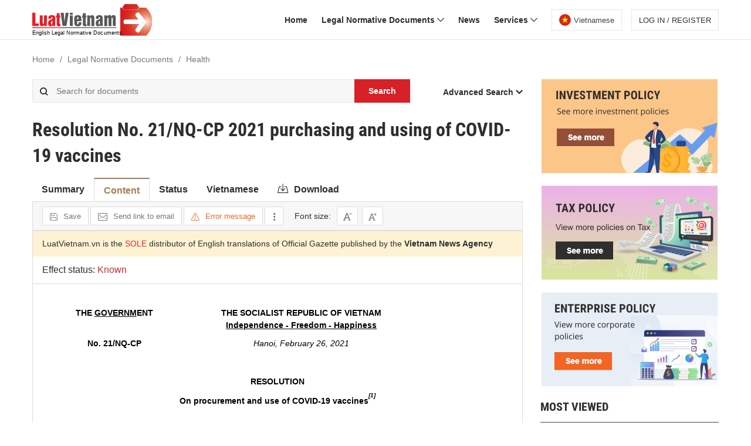

--- FILE ---
content_type: text/html; charset=utf-8
request_url: https://english.luatvietnam.vn/resolution-no-21-nq-cp-dated-february-26-2021-of-the-government-on-purchasing-and-using-of-covid-19-vaccines-199022-doc1.html
body_size: 25260
content:
<!DOCTYPE html><html lang=en><head><meta http-equiv=X-UA-Compatible content="IE=edge"><meta charset=UTF-8><meta name=viewport content="width=device-width, initial-scale=1, maximum-scale=1, user-scalable=no"><title>Resolution No. 21/NQ-CP 2021 purchasing and using of COVID-19 vaccines</title><meta name=description content="Resolution No. 21/NQ-CP 2021 purchasing and using of COVID-19 vaccines"><meta name=keywords content="Resolution No. 21/NQ-CP 2021 purchasing and using of COVID-19 vaccines"><meta name=news_keywords content="Resolution No. 21/NQ-CP 2021 purchasing and using of COVID-19 vaccines"><link rel=canonical href=https://english.luatvietnam.vn/resolution-no-21-nq-cp-dated-february-26-2021-of-the-government-on-purchasing-and-using-of-covid-19-vaccines-199022-doc1.html><link rel=alternate href=https://luatvietnam.vn/y-te/nghi-quyet-21-nq-cp-ve-mua-va-su-dung-vac-xin-phong-covid-19-199022-d1.html hreflang=vi><meta name=robots content=index,follow,noydir,noodp><link rel=image_src><meta property=fb:pages content=1929419300682424><meta property=fb:app_id content=117134849575084><meta property=article:author content=https://www.facebook.com/LuatVietNam.com.vn><meta property=og:site_name content=LuatVietnam><meta property=og:type content=website><meta property=og:url content=https://english.luatvietnam.vn/resolution-no-21-nq-cp-dated-february-26-2021-of-the-government-on-purchasing-and-using-of-covid-19-vaccines-199022-doc1.html><meta property=og:locale content=vi_VN><meta property=og:title content="Resolution No. 21/NQ-CP 2021 purchasing and using of COVID-19 vaccines"><meta property=og:description content="Resolution No. 21/NQ-CP 2021 purchasing and using of COVID-19 vaccines"><meta property=og:image content=https://english.luatvietnam.vn//assets/images/van-ban.png><meta property=og:image:secure_url content=https://english.luatvietnam.vn//assets/images/van-ban.png><meta property=og:image:width content=600><meta property=og:image:height content=300><meta property=og:caption content="Resolution No. 21/NQ-CP 2021 purchasing and using of COVID-19 vaccines"><meta name=author content="https://english.luatvietnam.vn/"><link rel="shortcut icon" href=/images/favicon.ico type=image/x-icon><link rel=stylesheet href="/css/pages/doc.min.css?v=eAKiXuu5b0VihL0zbhbcQ5nTXxhq18kASQvVhovzHYY"><style>.iconlvn-add-document:before{content:"\e95d"}.iconlvn-log-in:before{content:"\e93f"}.iconlvn-home-solid:before{content:"\e940"}.iconlvn-home-outline:before{content:"\e941"}.iconlvn-archive-file:before{content:"\e942"}.iconlvn-hourglass:before{content:"\e943"}.iconlvn-briefcase-25:before{content:"\e944"}.iconlvn-notification-outline:before{content:"\e945"}.iconlvn-apple:before{content:"\e946"}.iconlvn-double-arrow-right:before{content:"\e947"}.iconlvn-double-arrow-left:before{content:"\e948"}.iconlvn-hierarchy:before{content:"\e949"}.iconlvn-label:before{content:"\e94a"}.iconlvn-attach:before{content:"\e94b"}.iconlvn-pencil:before{content:"\e94c"}.iconlvn-edit:before{content:"\e94d"}.iconlvn-bookmark-solid:before{content:"\e94e"}.iconlvn-bookmark-outline:before{content:"\e94f"}.iconlvn-menu:before{content:"\e93d"}.iconlvn-menu-stroke:before{content:"\e950"}.iconlvn-upload:before{content:"\e900"}.iconlvn-user-outline:before{content:"\e901"}.iconlvn-user-solid:before{content:"\e902"}.iconlvn-warning-sign:before{content:"\e903"}.iconlvn-triangle-sm-left:before{content:"\e905"}.iconlvn-triangle-sm-right:before{content:"\e906"}.iconlvn-triangle-sm-up:before{content:"\e904"}.iconlvn-triangle-sm-down:before{content:"\e907"}.iconlvn-social-facebook:before{content:"\e908"}.iconlvn-social-twitter:before{content:"\e909"}.iconlvn-social-zalo:before{content:"\e90a"}.iconlvn-star:before{content:"\e90b"}.iconlvn-star-outline:before{content:"\e951"}.iconlvn-switch-off:before{content:"\e90c"}.iconlvn-switch-on:before{content:"\e90d"}.iconlvn-sm-arrow-right:before{content:"\e90e"}.iconlvn-sm-arrow-left:before{content:"\e90f"}.iconlvn-sm-arrow-up:before{content:"\e910"}.iconlvn-sm-arrow-down:before{content:"\e911"}.iconlvn-back-arrow:before{content:"\e912"}.iconlvn-next-arrow:before{content:"\e952"}.iconlvn-circle-arrow-right:before{content:"\e953"}.iconlvn-bin:before{content:"\e913"}.iconlvn-calendar:before{content:"\e914"}.iconlvn-calendar-event:before{content:"\e954"}.iconlvn-check:before{content:"\e915"}.iconlvn-check-2:before{content:"\e955"}.iconlvn-check-single:before{content:"\e956"}.iconlvn-c-info:before{content:"\e916"}.iconlvn-ctrl-left:before{content:"\e918"}.iconlvn-ctrl-right:before{content:"\e919"}.iconlvn-ctrl-up:before{content:"\e917"}.iconlvn-ctrl-down:before{content:"\e91a"}.iconlvn-download-file:before{content:"\e91b"}.iconlvn-download-solid:before{content:"\e957"}.iconlvn-e-add:before{content:"\e91c"}.iconlvn-email-1:before{content:"\e91d"}.iconlvn-email-2:before{content:"\e91e"}.iconlvn-eye-close:before{content:"\e91f"}.iconlvn-eye-open:before{content:"\e920"}.iconlvn-file-text:before{content:"\e921"}.iconlvn-filter:before{content:"\e922"}.iconlvn-filter-outline:before{content:"\e958"}.iconlvn-fontsize-a1:before{content:"\e923"}.iconlvn-fontsize-a2:before{content:"\e924"}.iconlvn-gear-outline:before{content:"\e925"}.iconlvn-gear-solid:before{content:"\e926"}.iconlvn-infographic-icon:before{content:"\e927"}.iconlvn-list:before{content:"\e929"}.iconlvn-lock:before{content:"\e959"}.iconlvn-key:before{content:"\e928"}.iconlvn-logout:before{content:"\e92a"}.iconlvn-more:before{content:"\e92b"}.iconlvn-network-connection:before{content:"\e92c"}.iconlvn-phone:before{content:"\e95a"}.iconlvn-phone-call:before{content:"\e92d"}.iconlvn-play-video:before{content:"\e92e"}.iconlvn-printer:before{content:"\e92f"}.iconlvn-quote-01:before{content:"\e930"}.iconlvn-quote-02:before{content:"\e931"}.iconlvn-receipt-outline:before{content:"\e932"}.iconlvn-receipt-solid:before{content:"\e933"}.iconlvn-remove:before{content:"\e934"}.iconlvn-remove-sm:before{content:"\e935"}.iconlvn-remove-solid:before{content:"\e95b"}.iconlvn-c-remove:before{content:"\e95c"}.iconlvn-save:before{content:"\e936"}.iconlvn-saved:before{content:"\e937"}.iconlvn-search:before{content:"\e938"}.iconlvn-search-outline:before{content:"\e93e"}.iconlvn-arrow-left:before{content:"\e939"}.iconlvn-arrow-right:before{content:"\e93a"}.iconlvn-arrow-up:before{content:"\e93b"}.iconlvn-arrow-down:before{content:"\e93c"}.icon-arrow-left:before{content:"\e900"}.icon-bookmark:before{content:"\e901"}.icon-bookmark_Solid:before{content:"\e902"}.icon-Group-2:before{content:"\e903"}.icon-logo-fb-simple:before{content:"\e904"}.icon-logo-linkedin:before{content:"\e905"}.icon-logo-twitter:before{content:"\e906"}.icon-logo-wordpress:before{content:"\e907"}.icon-tiktok:before{content:"\e908"}.icon-Zalo-logo:before{content:"\e909"}</style><script async src="https://www.googletagmanager.com/gtag/js?id=UA-10721740-7"></script><script>window.dataLayer=window.dataLayer||[];function gtag(){dataLayer.push(arguments);}
gtag('js',new Date());gtag('config','UA-10721740-7');</script><script type=application/ld+json>{"@context":"http://schema.org/","@type":"BreadcrumbList","itemListElement":[{"@type":"ListItem","position":1,"item":"https://english.luatvietnam.vn/","name":"LuatVietNam"},{"@type":"ListItem","position":2,"item":"https://english.luatvietnam.vn/new-documents.html","name":"Legal Normative Documents"},{"@type":"ListItem","position":3,"item":"https://english.luatvietnam.vn/search-for-documents.html?fieldid=12","name":"Health"}]}</script><script type=application/ld+json>{"@context":"http://schema.org","@type":"WebPage","@id":"https://english.luatvietnam.vn/#doc-199022","url":"https://english.luatvietnam.vn/resolution-no-21-nq-cp-dated-february-26-2021-of-the-government-on-purchasing-and-using-of-covid-19-vaccines-199022-doc1.html","name":"Resolution No. 21/NQ-CP 2021 purchasing and using of COVID-19 vaccines","description":"","datePublished":"2021-03-01T13:42:27&#x2B;07:00","dateModified":"2021-03-01T13:42:27&#x2B;07:00","creator":{"@type":"Organization","url":"https://english.luatvietnam.vn/","name":"LuatVietNam"}}</script><script type=application/ld+json>{"@context":"https://schema.org/","@type":"Legislation","@id":"https://english.luatvietnam.vn/#doc-199022","url":"https://english.luatvietnam.vn/resolution-no-21-nq-cp-dated-february-26-2021-of-the-government-on-purchasing-and-using-of-covid-19-vaccines-199022-doc1.html","name":"Resolution No. 21/NQ-CP 2021 purchasing and using of COVID-19 vaccines","description":"Resolution No. 21/NQ-CP 2021 purchasing and using of COVID-19 vaccines","keywords":["Resolution No. 21/NQ-CP 2021 purchasing and using of COVID-19 vaccines"],"datePublished":"2021-03-01T13:42:27&#x2B;07:00","dateModified":"2021-03-01T13:42:27&#x2B;07:00","editor":{"@type":"Person","url":"https://english.luatvietnam.vn/author/l-nga-luatvietnam-31.html","name":"Lã Nga "},"legislationIdentifier":"21/NQ-CP","legislationType":"Resolution","legislationPassedBy":"Government","legislationDate":"2021-02-26","temporalCoverage":"2021-02-26/"}</script><body><header class=header id=site-header><div class=main-header><span class="sidebar-toggle btn-pushbar-show" data-pushbar-target=left><i class=iconlvn-menu></i></span><div class=header-logo><a href="/"> <img alt=logo src=/images/logo-lvn-en.svg> <span class=logo-text-tagline>Legal documents – Utility to look up legal documents – Law Database </span> </a></div><div class=header-right><nav class=nav_header><ul class=menu-leve><li><a href="/" title=Home class=menu-link>Home</a><li><a href=/new-documents.html title="Legal Normative Documents " class=menu-link>Legal Normative Documents <i class="iconlvn-sm-arrow-down icdwmn"></i></a><ul><li><a href=/new-documents.html title="New documents">New documents</a><li><a href=/official-gazette.html title="Official Gazette">Official Gazette</a><li><a href=/luatvietnam-translation.html title="LuatVietnam's translation">LuatVietnam&#x27;s translation</a><li><a href=/others-documents.html title=Others>Others</a></ul><li><a href=/news.html title=News class=menu-link>News</a><li><a href=/service.html title=Services class=menu-link>Services <i class="iconlvn-sm-arrow-down icdwmn"></i></a><ul><li><a href=/service.html title="Available translation">Available translation</a><li><a href=/on-demand-translation.html title="On-demand translation">On-demand translation</a></ul></ul></nav><div class=item-language><a href="https://luatvietnam.vn/" title=LuatVietnam><span class=btn-language><img alt=icon-language class=icon-language src=/images/vn.jpg>Vietnamese</span></a></div><div class=item-login><span data-toggle-target=#login-form-target data-tab=login class=btn-login><i class="iconlvn-user-solid ic-fa-user"></i> <span class=text-login>Log in / register</span></span></div></div></div></header><div data-pushbar-id=left class="pushbar from_left" style=display:none><div class=pushbar-header><span data-pushbar-close class=btn-pushbar-close><i class=iconlvn-remove></i></span> <a href="/" class=pushbar-logo><img alt=logo src=/images/logo-lvn-en.svg></a> <span data-toggle-target=#login-form-target data-tab=login class="btn-login fixmobi"><i class="iconlvn-user-solid ic-fa-user"></i></span></div><div class=pushbar-menu><div class=menu-list><a href="/" title=Home class=menu-title-m>Home</a></div><div class=menu-list><a href=/new-documents.html title="Legal Normative Documents " class=menu-title-m>Legal Normative Documents </a> <span class=menu-icon></span><div class=menu-content><ul class=ul-list-m><li><a href=/new-documents.html title="New documents">New documents</a><li><a href=/official-gazette.html title="Official Gazette">Official Gazette</a><li><a href=/luatvietnam-translation.html title="LuatVietnam's translation">LuatVietnam&#x27;s translation</a><li><a href=/others-documents.html title=Others>Others</a></ul></div></div><div class=menu-list><a href=/news.html title=News class=menu-title-m>News</a></div><div class=menu-list><a href=/service.html title=Services class=menu-title-m>Services</a> <span class=menu-icon></span><div class=menu-content><ul class=ul-list-m><li><a href=/service.html title="Available translation">Available translation</a><li><a href=/on-demand-translation.html title="On-demand translation">On-demand translation</a></ul></div></div></div><div class=row-language><a href="https://luatvietnam.vn/" class=btn-language2><img alt=icon-language class=icon-language src=/images/vn.jpg>Vietnamese</a></div></div><main class=main><div class=main-content><div class=breadcrumb><a href="/" title=Home>Home</a> <a href=/new-documents.html title="Legal Normative Documents">Legal Normative Documents</a> <span>Health</span></div><div class=content-left><section class="section-search doc-filter-form m-hide"><form method=get autocomplete=off action=/search-for-documents.html><div class=form-search><span class=search-icon-left><i class=iconlvn-search></i></span> <input class="input input-search" placeholder="Search for documents" type=text id=Keywords name=Keywords> <span class=btn-search-group><i class="iconlvn-search sr-mobi"></i><span class=m-hide>Search</span></span></div><span class=dr-btn>Advanced Search <i class="iconlvn-arrow-down icdwmn"></i></span><div class=dr-search><div class=form-control><div class="form-group f-title">Advanced search for legal documents</div><div class=form-group><span class=filter-by><i class=iconlvn-filter></i> Filter by</span> <a href=javascript:void(0) rel=nofollow class=filter-Reset>Reset</a></div><div class=form-group><div class=search-grid4><div class=col-item><input class="input input-form" autocomplete=new-password placeholder="From date" type=text id=DateFrom name=DateFrom> <span class="iconlvn-calendar ic-date"></span></div><div class=col-item><input class="input input-form" autocomplete=new-password placeholder="To date" type=text id=DateTo name=DateTo> <span class="iconlvn-calendar ic-date"></span></div><div class=col-item><select name=DocTypeId class="select select-form"><option value=0>Types of documents<option value=10>Law<option value=14>Ordinance<option value=11>Decree<option value=17>Decision<option value=21>Circular<option value=22>Joint Circular<option value=13>Resolution<option value=4>Directive<option value=3>Official Dispatch<option value=15>Regulation<option value=5>Instruction<option value=20>Notice<option value=26>Order<option value=30>Official Telegram<option value=34>Plan<option value=36>Report<option value=58>Code<option value=59>Consolidated Text<option value=2>Convention<option value=8>Agreement</select></div><div class=col-item><select name=OrganId class="select select-form select22"><option value=0>Issuing bodies<option value=217>Committee for Physical Trainning and Sports<option value=200>Committee for Population, Family and Children<option value=132>Council of Ministers<option value=841>Department of Hanoi public health care<option value=177>General Department of Customs<option value=181>General Department of Forestry<option value=170>General Department of Land Administration<option value=172>General Department of Post and Telecommunications<option value=183>General Department of Statistics<option value=186>General Department of Taxation<option value=175>General Department of Tourism<option value=93>Government<option value=29>Government Commission for Organizational Personnel<option value=33>Government Committee for Prices<option value=64>Ministry of Agriculture and Food Industry<option value=65>Ministry of Agriculture and Rural Development<option value=80>Ministry of Aquatic Products<option value=88>Ministry of Construction<option value=86>Ministry of Culture - Information<option value=83>Ministry of Culture and Information<option value=314>Ministry of Culture, Sports and Tourism<option value=49>Ministry of Education and Training<option value=72>Ministry of Finance<option value=68>Ministry of Foreign Affairs<option value=89>Ministry of Health<option value=67>Ministry of Home Affairs<option value=42>Ministry of Industry<option value=311>Ministry of Industry and Trade<option value=313>Ministry of Information and Communications<option value=71>Ministry of Justice<option value=60>Ministry of Labor, Invalids and Social Affairs<option value=70>Ministry of National Defence<option value=229>Ministry of Natural Resources and Environment<option value=56>Ministry of Planning and Investment<option value=40>Ministry of Post and Telecommunications<option value=41>Ministry of Public Security<option value=53>Ministry of Science and Technology<option value=54>Ministry of Science, Technology and Environment<option value=75>Ministry of Trade<option value=51>Ministry of Transport<option value=161>National Assembly of the Socialist Republic of Vietnam<option value=216>National Assembly Standing Committee<option value=227>National Committee for International Economic Co-operation<option value=213>National Committee for Population and Family Planning<option value=220>Office of the Government<option value=325>Office of the National Assembly<option value=299>People&#x27; Committee of Ho Chi Minh City<option value=210>People&#x27;s Committee of Hanoi<option value=193>People&#x27;s Supereme Court<option value=225>People&#x27;s Supereme Procuracy<option value=47>Political Bureau<option value=191>Prime Minister<option value=239>Socialist Republic of Vietnam<option value=363>State Bank<option value=156>State Bank of Vietnam<option value=211>State Committee for Co-operation and Investment (SCCI)<option value=201>State Committee for Ethnic Minorities and Mountainous Areas<option value=206>State Committee for Planning<option value=135>State Council<option value=199>State Securities Commission<option value=230>The Ethnic Minority Committee<option value=141>The Judges&#x27;s Council of the Supreme People&#x27;s Court<option value=92>The President<option value=189>Vietnam Labor General Confederation<option value=2>Vietnam Social Security<option value=207>Vietnamese Fatherland Front Committee</select></div><div class=col-item><select name=FieldId class="select select-form select2"><option value=0>All fields<option value=89>Culture - Sports - Tourism<option value=88>Information - Communications<option value=87>Agriculture - Forestry<option value=86>Natural Resources - Environment<option value=85>Justice<option value=66>Criminal<option value=65>Civil law<option value=64>Marriage and family<option value=62>Electricity<option value=61>Bidding - Competition<option value=59>Appeal - Accuse<option value=58>Press - Television<option value=57>Insurance<option value=55>Emulation - Commendation - Discipline<option value=54>Administrative border<option value=51>Commerce - Advertising<option value=49>Food and drug<option value=48>Saving - Anti-corruption<option value=46>National Security<option value=45>Cadres - Civil Servants<option value=43>Residence - Population<option value=42>Immigration<option value=40>Accounting - Audit<option value=35>Securities<option value=34>Navigation<option value=32>Aquatic products<option value=31>National defence<option value=29>Intellectual property<option value=28>Transport<option value=27>Administration<option value=26>Administrative violation<option value=25>Policy<option value=24>Enterprise<option value=23>Organizational structure<option value=22>Others<option value=21>Customs<option value=19>Construction<option value=18>Science - Technology<option value=15>Industry<option value=13>Foreign affairs<option value=12>Health<option value=11>Public order<option value=7>Labor - Salary<option value=6>Export - Import<option value=5>Education - Training - Vocational training<option value=4>Tax - Fee - Charge<option value=3>Land - Housing<option value=2>Finance - Banking<option value=1>Investment</select></div><div class="col-item tooltip-1"><select name=EffectStatusId class="select select-form"><option value=0>Effect status</select><div class="tooltip-content-1 fix-w260"><div class=tooltip-text-1><p>Please <a href=javascript:void(0) rel=nofollow data-toggle-target=#login-form-target data-tab=login title="log in" class="link-color underline">log in</a> to <a title=subscriber class="link-color underline" href=/service.html>a subscriber</a> account to use this function.<p>Don’t have an account? <a href=javascript:void(0) rel=nofollow data-toggle-target=#login-form-target data-tab=register title=Register class="link-color underline">Register here</a></div></div></div><div class=col-item><select name=SignerId class="select select-form select22"><option value=0>Signers<option value=839>Abdul Rahman Taib<option value=2871>Adisai Bodharamik<option value=1857>Alastair Goodlad<option value=840>Amaret Sila_on<option value=841>Amnuay Viravan<option value=5229>Andre Ouellet<option value=2985>Andrew S.Natsisos<option value=2897>Ang Vong Vathana<option value=2884>Anna Lindstedt<option value=842>Arifin M. Siregar<option value=1051>Au Anh Tuan<option value=2870>B.G (NS) George Yong-Boon Yeo<option value=2888>Bac-ba-ra Su-ma-nop-xka<option value=820>Bach Thi Minh Huyen<option value=906>Banh Tien Long<option value=2818>Berkesi Laszlos<option value=2991>Bernard K.Mambe<option value=2807>Bhuvesh Chaturvedi<option value=1490>Brain Cowen<option value=1482>Bui Anh Tuan<option value=68>Bui Ba Bong<option value=1415>Bui Cach Tuyen<option value=897>Bui Hong Linh<option value=3367>Bui Hong Minh<option value=2347>Bui Huu Toan<option value=1781>Bui Manh Cuong<option value=75>Bui Manh Hai<option value=1085>Bui Nguyen Long<option value=1122>Bui Pham Khanh<option value=1402>Bui Quang Vinh<option value=1489>Bui Thanh Son<option value=2570>Bui The Duy<option value=3695>Bui Thi Quynh Van<option value=81>Bui Thien Ngo<option value=2357>Bui Van Cuong<option value=1411>Bui Van Ga<option value=3203>Bui Van Khang<option value=1189>Bui Van Nam<option value=83>Bui Van Suong<option value=3801>Bui Xuan Cuong<option value=4157>Bui Xuan Dung<option value=84>Bui Xuan Khu<option value=3727>Bui Xuan Minh<option value=85>Bui Xuan Son<option value=1022>Cao Anh Tuan<option value=88>Cao Duc Phat<option value=879>Cao Lai Quang<option value=838>Cao Minh Quang<option value=1714>Cao Quoc Hung<option value=90>Cao Si Kiem<option value=1021>Cao Viet Sinh<option value=2864>Cear V.Purisma<option value=2848>Cecilia Piccioni<option value=2866>Cham Pradidh<option value=846>Cham Prasidh<option value=2945>Chan Sek Keong<option value=2934>Charlotte Laursen<option value=92>Chau Hue Cam<option value=2820>Chou Vichith<option value=93>Chu Hao<option value=1584>Chu Ngoc Anh<option value=1499>Chu Pham Ngoc Hien<option value=96>Chu Tuan Cap<option value=97>Chu Tuan Nha<option value=98>Chu Van Nguyen<option value=100>Chu Van Thinh<option value=2536>Chu Xuan Dung<option value=1830>Commodore(Ns) Teo Chee Hean<option value=1525>Cu Ngoc Oanh<option value=2>Dam Huu Dac<option value=2494>Dam Thi Hoa<option value=2685>Dang cap nhat<option value=11>Dang Dinh Lam<option value=5035>Dang Dinh Luu<option value=913>Dang Hanh Thu<option value=2639>Dang Hoang An<option value=2296>Dang Hong Nam<option value=14>Dang Hung Vo<option value=12>Dang Huu<option value=1289>Dang Huy Dong<option value=15>Dang Huynh Mai<option value=17>Dang Nghiem Chinh<option value=1252>Dang Ngoc Minh<option value=833>Dang Ngoc Tung<option value=18>Dang Nhu Loi<option value=19>Dang Quang Phuong<option value=20>Dang Quoc Tien<option value=4181>Dang Son Tung<option value=21>Dang Thanh Binh<option value=1799>Dang Thi Bich Lien<option value=24>Dang Thi Binh An<option value=26>Dang Van Tao<option value=28>Dang Van Tin<option value=29>Dang Vu Chu<option value=3>Dao Dinh Binh<option value=1245>Dao Hong Lan<option value=1134>Dao Minh Tu<option value=785>Dao Ngoc Dung<option value=989>Dao Xuan Hoc<option value=31>Da-So-Gan-Bon-Do<option value=2940>Dato’ Seri Paduka Haji Kifrawi<option value=5279>DATO’ SRI ONG TEE KEAT<option value=5013>Dick Kling<option value=829>Diep Kinh Tan<option value=892>Diep Kinh Tan<option value=2600>Dinh Anh Tuan<option value=1206>Dinh Huu Phi<option value=1552>Dinh La Thang<option value=2571>Dinh Ngoc Thang<option value=823>Dinh Quang Ngu<option value=821>Dinh Tien Dung<option value=949>Dinh Trung Tung<option value=53>Dinh Van Nha<option value=2269>Dinh Viet Son<option value=2138>Do Duc Duy<option value=1663>Do Duc Tien<option value=34>Do Hai Dung<option value=938>Do Hoang Anh Tuan<option value=828>Do Huu Hao<option value=38>Do Nguyen Phuong<option value=39>Do Nhu Dinh<option value=41>Do Quang Trung<option value=44>Do Que Luong<option value=935>Do Qui Doan<option value=42>Do Quoc Sam<option value=909>Do Quy Doan<option value=895>Do Quy Doan<option value=1838>Do Thang Hai<option value=1377>Do Thi Xuan Phuong<option value=776>Do Trung Ta<option value=1835>Do Van Dong<option value=1242>Do Van Sinh<option value=2767>Do Xuan Tuyen<option value=3941>Doan Hoang Minh<option value=2065>Doan Hong Phong<option value=58>Doan Manh Giao<option value=1493>Doan Mau Diep<option value=2592>Doan Thai Son<option value=1910>Doan Van Viet<option value=1219>Doan Xuan Hung<option value=3108>Doan Xuan Toan<option value=2913>Duong Anh Duc<option value=48>Duong Gia Trien<option value=1313>Duong Quoc Anh<option value=107>Duong Thu Huong<option value=3366>Duong Tri Dung<option value=2819>Ephraim Ben Matityau<option value=113>Gia Tan Dinh<option value=1033>Giang Seo Phu<option value=2658>H. A.F.M.O van Mierlo<option value=1321>Ha Cong Tuan<option value=972>Ha Hung<option value=115>Ha Hung Cuong<option value=2808>Hans Winkler<option value=2872>Hirofumi Nakasone<option value=1494>Ho Anh Tuan<option value=2885>Ho Dieu Bang<option value=2028>Ho Duc Phoc<option value=123>Ho Huan Nghiem<option value=954>Ho Nghia Dung<option value=2243>Ho Quoc Dung<option value=125>Ho Te<option value=1419>Ho Thi Kim Thoa<option value=128>Ho Xuan Hung<option value=136>Hoang Cong Dung<option value=969>Hoang Manh Hien<option value=3779>Hoang Minh Duc<option value=1067>Hoang Minh Hao<option value=3151>Hoang Minh Son<option value=3665>Hoang Minh Tuan Anh<option value=1013>Hoang Nghia Mai<option value=1465>Hoang Quoc Vuong<option value=2362>Hoang Sy Thanh<option value=801>Hoang The Lien<option value=1904>Hoang Thi Ha Giang<option value=1282>Hoang Thi Tuyet Hoa<option value=2423>Hoang Trung<option value=151>Hoang Trung Hai<option value=1017>Hoang Tuan Anh<option value=156>Hoang Van Huay<option value=157>Hoang Van Nghien<option value=774>Hoang Van Phong<option value=1430>Hoang Van Thang<option value=158>Hoang Viet Cuong<option value=3559>Hoang Vu Thanh<option value=4137>Hon. Robert Debus<option value=5034>Hu Cha-Chi<option value=831>Hua Duc Nhi<option value=5158>Huynh Huu Phuc<option value=3074>Huynh Ngoc Thanh<option value=1572>Huynh Phong Tranh<option value=2074>Huynh Quang Hai<option value=810>Huynh Thi Nhan<option value=970>Huynh Vinh Ai<option value=2927>Jack Straw<option value=3016>Jan Vapaavuori<option value=4132>Joaquim Verissimo<option value=2657>John C Tsang<option value=854>Joseisidro N.Camacho<option value=5281>JUSMAN SYAFII DJAMAL<option value=2942>Kham Ouane Boupha <option value=3634>Khong co<option value=167>Khuat Van Nga<option value=2840>KRASIMIR TSIPOV<option value=4138>Kwon Jong-rak<option value=174>La Ngoc Khue<option value=175>Lai Quang Thuc<option value=2893>LASZLO TROCSANYI<option value=2373>Le Anh Tuan<option value=185>Le Bach Hong<option value=2261>Le Chiem<option value=2573>Le Cong Thanh<option value=189>Le Danh Vinh<option value=1798>Le Dinh Tho<option value=837>Le Dinh Tien<option value=955>Le Doan Hop<option value=179>Le Duc Anh<option value=3969>Le Duc Luan<option value=1666>Le Duc Thuy<option value=183>Le Duc Thuy<option value=991>Le Duong Quang<option value=191>Le Duy Dong<option value=2706>Le Hoa Binh<option value=2502>Le Hoai Trung<option value=197>Le Hong Anh<option value=878>Le Hong Hai<option value=3627>Le Hong Nam<option value=3502>Le Hong Nga<option value=1110>Le Hong Son<option value=2721>Le Hung Son <option value=200>Le Huy Con<option value=201>Le Huy Ngo<option value=3570>Le Huy Vinh<option value=206>Le Manh Hung<option value=2064>Le Minh Hoan<option value=1617>Le Minh Hung<option value=208>Le Minh Huong<option value=1014>Le Minh Khai<option value=2467>Le Minh Ngan<option value=1357>Le Minh Tri<option value=890>Le Nam Thang<option value=210>Le Ngoc Hoan<option value=211>Le Ngoc Trong<option value=2507>Le Quan<option value=1795>Le Quang Cuong<option value=1724>Le Quang Hung<option value=2338>Le Quang Tung<option value=1801>Le Quoc Doanh<option value=775>Le Quoc Dung<option value=1520>Le Quoc Hung<option value=218>Le Quoc Khanh<option value=1658>Le Quy Vuong<option value=1633>Le Quy Vuong<option value=3664>Le Tan Can<option value=2204>Le Tan Dung<option value=3124>Le Thanh Do<option value=1820>Le Thanh Liem<option value=1731>Le Thanh Long<option value=227>Le Thanh Nghi<option value=229>Le The Tiem<option value=230>Le Thi Bang Tam<option value=3070>Le Thi Bich Thuan<option value=4126>Le Thi Thu Hang<option value=3069>Le Trung Chinh<option value=827>Le Van Bang<option value=236>Le Van Chau<option value=2240>Le Van Khoa<option value=247>Le Van Tan<option value=1992>Le Van Thanh<option value=1531>Le Van Thanh<option value=251>Le Van Toan<option value=252>Le Van Triet<option value=253>Le Van Truyen<option value=1543>Le Van Uyen<option value=3174>Le Viet Dung<option value=2244>Le Vinh Tan<option value=255>Le Vu Hung<option value=2829>Le Xuan Dinh<option value=256>Le Xuan Trinh<option value=5277>LEANDRO R. MENDOZA<option value=855>Lee Hsien Long<option value=2861>Lim Hng Kiang<option value=2855>Lim Jock Seng<option value=1012>Lo Thi Nhu<option value=4722>Luong Cuong<option value=926>Luong Le Phuong<option value=172>Luong Quoc Dung<option value=3185>Luong Tam Quang<option value=4209>Luong Thi Toi<option value=173>Luong Van Tu<option value=3011>Luu Chan Dan<option value=1514>Luu Duc Huy<option value=4283>Luu Duc Sau<option value=2456>Luu Duc Tuyen<option value=1047>Luu Manh Tuong<option value=261>Luu Tran Tieu<option value=2944>Macabangkit Lanto<option value=786>Mai Ai Truc<option value=265>Mai Liem Truc<option value=2842>Mai Luong Khoi<option value=2227>Mai Son<option value=2673>Mai Thi Thu Van<option value=2057>Mai Tien Dung<option value=3999>Mai Van Chinh<option value=268>Mai Van Dau<option value=2567>Mai Xuan Thanh<option value=5278>MAJOR GENERAL THEIN SWE<option value=2869>Manuel M. Dayrit<option value=2857>Mari Elka Pangestu<option value=2890>Maria Esther Reus Gonzalez<option value=2821>Martin Malvy<option value=4135>Maxim Alexandrovich Travnikov<option value=2898>MICHAEL KEENAN<option value=2929>Michael O. Leavitt<option value=3019>Mike Penning<option value=2862>Mingkwan Songsuwan<option value=2805>Mohammad Maruf<option value=2858>Muhyiddin Bin Mohammad Yassin<option value=272>N.Ba-ga-Ban-di<option value=3014>NA-DA MA-LA-GOA-RA-CHI<option value=2856>Nam Viyaketh<option value=2816>Ngo Duy Hieu<option value=1222>Ngo Hai Phan<option value=278>Ngo The Dan<option value=3666>Ngo Thi Kim Yen<option value=3139>Ngo Thi Minh<option value=281>Ngo Xuan Hue<option value=2300>Ngo Xuan Lich<option value=282>Ngo Xuan Loc<option value=1300>Nguen Hoang Tuan<option value=316>Nguyen An Luong<option value=1213>Nguyen Anh Tuan<option value=2225>Nguyen Ba Hoan<option value=3810>Nguyen Bac Hai<option value=1562>Nguyen Bac Son<option value=798>Nguyen Bich Dat<option value=1001>Nguyen Cam Tu<option value=1814>Nguyen Cao Luc<option value=330>Nguyen Chi Dung<option value=319>Nguyen Cong Binh<option value=1238>Nguyen Cong Dan<option value=321>Nguyen Cong Nghiep<option value=322>Nguyen Cong Su<option value=323>Nguyen Cong Tan<option value=324>Nguyen Cong Thanh<option value=301>Nguyen Dai Thanh<option value=1288>Nguyen Dai Tri<option value=3578>Nguyen Danh Huy<option value=835>Nguyen Danh Thai<option value=288>Nguyen Dinh Bin<option value=287>Nguyen Dinh Bong<option value=2698>Nguyen Dinh Khang<option value=292>Nguyen Dinh Lieu<option value=291>Nguyen Dinh Loc<option value=1256>Nguyen Dinh Toan<option value=302>Nguyen Dong Tien<option value=1002>Nguyen Duc Chi<option value=1091>Nguyen Duc Chinh<option value=2181>Nguyen Duc Chung<option value=305>Nguyen Duc Huy<option value=307>Nguyen Duc Minh<option value=311>Nguyen Duc Quang<option value=2665>Nguyen Duc Tam<option value=1271>Nguyen Duong Thai<option value=3111>Nguyen Duy Giang<option value=3616>Nguyen Duy Lam<option value=1751>Nguyen Duy Minh<option value=3141>Nguyen Duy Ngoc<option value=334>Nguyen Duy Nien<option value=908>Nguyen Duy Thang<option value=337>Nguyen Dy Nien<option value=1728>Nguyen Hai Phong<option value=1769>Nguyen Hanh Phuc<option value=945>Nguyen Hoa Binh<option value=2097>Nguyen Hoang Anh<option value=1043>Nguyen Hoang Hiep<option value=2695>Nguyen Hoang Long<option value=2256>Nguyen Hong Dien<option value=349>Nguyen Hong Nhi<option value=350>Nguyen Hong Quan<option value=1099>Nguyen Hong Truong<option value=1241>Nguyen Huu Chi<option value=2226>Nguyen Huu Do<option value=1950>Nguyen Huu Hoai<option value=3130>Nguyen Huu Hung<option value=1695>Nguyen Huu Nghiep<option value=988>Nguyen Huu Tan<option value=1619>Nguyen Huu Tri<option value=1154>Nguyen Huu Vu<option value=351>Nguyen Huy Ban<option value=2504>Nguyen Huy Dung<option value=352>Nguyen Huy Hieu<option value=2599>Nguyen Huy Hoan<option value=353>Nguyen Huy Luan<option value=2679>Nguyen Huy Tien <option value=1079>Nguyen Huy Tuong<option value=1575>Nguyen Khac Dinh<option value=354>Nguyen Khanh<option value=1874>Nguyen Khanh Ngoc<option value=356>Nguyen Khanh Toan<option value=359>Nguyen Khoa Diem<option value=2185>Nguyen Kim Anh<option value=3117>Nguyen Kim Ly<option value=364>Nguyen Ky Cam<option value=1491>Nguyen Linh Ngoc<option value=1885>Nguyen Loc An<option value=366>Nguyen Luong Trao<option value=370>Nguyen Mai<option value=372>Nguyen Manh Cam<option value=1414>Nguyen Manh Dong<option value=1102>Nguyen Manh Ha<option value=1165>Nguyen Manh Hien<option value=373>Nguyen Manh Hung<option value=5097>Nguyen Manh Khuong<option value=374>Nguyen Manh Kiem<option value=376>Nguyen Minh Hien<option value=951>Nguyen Minh Hong<option value=1427>Nguyen Minh Quang<option value=1294>Nguyen Minh Thao<option value=377>Nguyen Minh Thong<option value=1052>Nguyen Minh Triet<option value=1834>Nguyen Minh Tuan<option value=2231>Nguyen Minh Vu<option value=2824>Nguyen Nam Binh<option value=379>Nguyen Nam Hai<option value=1081>Nguyen Ngoc Bao<option value=4296>Nguyen Ngoc Canh<option value=1746>Nguyen Ngoc Dong<option value=382>Nguyen Ngoc Hien<option value=381>Nguyen Ngoc Hong<option value=1694>Nguyen Ngoc Lan<option value=1488>Nguyen Ngoc Phi<option value=1970>Nguyen Ngoc Thien<option value=388>Nguyen Ngoc Tuan<option value=385>Nguyen Ngoc Tuc<option value=389>Nguyen Ngoc Vinh<option value=391>Nguyen Nhac<option value=1786>Nguyen Nhat<option value=1662>Nguyen Nhat Kha<option value=392>Nguyen Phu Binh<option value=947>Nguyen Phu Trong<option value=1860>Nguyen Phuoc Thanh<option value=1618>Nguyen Phuong Nga<option value=1016>Nguyen Quan<option value=393>Nguyen Quang Dung<option value=394>Nguyen Quang Ha<option value=1389>Nguyen Quang Huy<option value=402>Nguyen Que Huong<option value=2422>Nguyen Quoc Dung<option value=400>Nguyen Quoc Huy<option value=2922>Nguyen Quoc Thanh<option value=2574>Nguyen Quoc Tri<option value=921>Nguyen Quoc Trieu<option value=403>Nguyen Sinh Hung<option value=3680>Nguyen Sinh Nhat Tan<option value=1035>Nguyen Son<option value=1870>Nguyen Sy Hiep<option value=407>Nguyen Tam Chien<option value=411>Nguyen Tan Dung<option value=413>Nguyen Tan Trinh<option value=414>Nguyen Tan Van<option value=417>Nguyen Thac Giap<option value=1569>Nguyen Thai Binh<option value=1573>Nguyen Thai Duong<option value=1269>Nguyen Thai Lai<option value=419>Nguyen Thanh<option value=900>Nguyen Thanh Bien<option value=1602>Nguyen Thanh Cung<option value=990>Nguyen Thanh Hoa<option value=939>Nguyen Thanh Hung<option value=3906>Nguyen Thanh Lam<option value=2645>Nguyen Thanh Lam<option value=1675>Nguyen Thanh Long<option value=1656>Nguyen Thanh Nghi<option value=2201>Nguyen Thanh Phong<option value=1092>Nguyen Thanh Son<option value=3026>Nguyen Thanh Tinh<option value=2637>Nguyen The Manh<option value=1413>Nguyen The Phuong<option value=1526>Nguyen Thi Bich Ngoc<option value=427>Nguyen Thi Cuc<option value=2553>Nguyen Thi Ha<option value=428>Nguyen Thi Hang<option value=1064>Nguyen Thi Hanh<option value=893>Nguyen Thi Hoang Anh<option value=3795>Nguyen Thi Hoang Lan<option value=1075>Nguyen Thi Hong<option value=429>Nguyen Thi Hong Minh<option value=3067>Nguyen Thi Huong Lan<option value=430>Nguyen Thi Kim Ngan<option value=431>Nguyen Thi Kim Phung<option value=1060>Nguyen Thi Kim Tien<option value=2660>Nguyen Thi Le<option value=3726>Nguyen Thi Le Thanh<option value=2809>Nguyen Thi Lien Huong<option value=1504>Nguyen Thi Minh<option value=1275>Nguyen Thi Minh Nguyet<option value=1235>Nguyen Thi Nghia<option value=1901>Nguyen Thi Phuong Hoa<option value=983>Nguyen Thi Thanh Huong<option value=1882>Nguyen Thi Thu<option value=1852>Nguyen Thi Thu Phuong<option value=1364>Nguyen Thi Thuy Khiem<option value=1669>Nguyen Thi Thuy Khiem<option value=1435>Nguyen Thi Xuan Thu<option value=832>Nguyen Thi Xuyen<option value=424>Nguyen Thien Luan<option value=933>Nguyen Thien Nhan<option value=1581>Nguyen Thuy Hien<option value=1263>Nguyen Tien Dinh<option value=1000>Nguyen Tien Dung<option value=3716>Nguyen Tien Hong<option value=440>Nguyen Tien Sam<option value=3831>Nguyen Tien Trung<option value=2702>Nguyen Tien Truong<option value=1010>Nguyen Toan Thang<option value=1006>Nguyen Tran Nam<option value=4802>Nguyen Tri Thuc<option value=2478>Nguyen Tri Tue<option value=916>Nguyen Trong Dam<option value=442>Nguyen Trong Dieu<option value=2946>Nguyen Trong Du<option value=2916>Nguyen Trung Khanh<option value=450>Nguyen Trung Kien<option value=2608>Nguyen Truong Son<option value=2907>Nguyen Tuong Van<option value=460>Nguyen Van An<option value=1083>Nguyen Van Binh<option value=463>Nguyen Van Cam<option value=465>Nguyen Van Can<option value=1537>Nguyen Van Chi<option value=1004>Nguyen Van Cong<option value=455>Nguyen Van Dang<option value=459>Nguyen Van Duc<option value=781>Nguyen Van Duoc<option value=469>Nguyen Van Giau<option value=784>Nguyen Van Hien<option value=474>Nguyen Van Hieu<option value=3439>Nguyen Van Hoi<option value=470>Nguyen Van Hong<option value=2032>Nguyen Van Hung<option value=472>Nguyen Van Huong<option value=477>Nguyen Van Khai<option value=482>Nguyen Van Lien<option value=1824>Nguyen Van Nen<option value=483>Nguyen Van Nganh<option value=485>Nguyen Van Ngu<option value=2528>Nguyen Van Phuc<option value=905>Nguyen Van Phung<option value=487>Nguyen Van Rinh<option value=488>Nguyen Van San<option value=2568>Nguyen Van Sinh<option value=1547>Nguyen Van Suu<option value=2672>Nguyen Van Thang<option value=1045>Nguyen Van Thanh<option value=1816>Nguyen Van The<option value=2810>Nguyen Van Tho<option value=496>Nguyen Van Thuong<option value=499>Nguyen Van Tien<option value=1423>Nguyen Van Trung<option value=1768>Nguyen Van Tung<option value=3688>Nguyen Van Vinh Chau<option value=506>Nguyen Van Vong<option value=509>Nguyen Vi Ninh<option value=1190>Nguyen Viet Hung<option value=512>Nguyen Viet Thang<option value=1544>Nguyen Viet Tien<option value=513>Nguyen Viet Tien<option value=1018>Nguyen Vinh Hien<option value=515>Nguyen Xuan Chuan<option value=1098>Nguyen Xuan Cuong<option value=2441>Nguyen Xuan Duong<option value=977>Nguyen Xuan Phuc<option value=516>Nguyen Xuan Quang<option value=2663>Nguyen Xuan Sang<option value=1875>Nguyen Xuan Thanh<option value=517>Nguyen Xuan Thao<option value=518>Nguyen Xuan Thuy<option value=3012>Nicola Louise Roxon<option value=273>Nong Duc Manh<option value=3855>Nong Phi Quang<option value=1406>Obaid Humaid Al Tayer<option value=1152>Oldemiro Julio Marques Baloi<option value=4045>Pan Sorasak<option value=2977>Paula Lehtomaki<option value=5014>Pedro Mejia Gomez<option value=5283>PEHIN DATO ABU BAKAR APONG<option value=2860>Peter B.Favila<option value=863>Peter D. Garrucho<option value=4130>Peter Ricketts<option value=2892>Peter Szijjarto<option value=1061>Pham Binh Minh<option value=1879>Pham Cong Tac<option value=3643>Pham Duc Long<option value=525>Pham Duy Anh<option value=526>Pham Duy Khuong<option value=528>Pham Gia Khiem<option value=1139>Pham Hoang Duc<option value=531>Pham Hong Giang<option value=2162>Pham Hong Ha<option value=1717>Pham Hong Hai<option value=534>Pham Khoi Nguyen<option value=1810>Pham Le Tuan<option value=535>Pham Manh Hung<option value=2921>Pham Manh Thang<option value=3097>Pham Minh Chinh<option value=3764>Pham Minh Ha<option value=537>Pham Minh Huan<option value=5012>Pham Ngac<option value=2293>Pham Ngoc Thuong<option value=4780>Pham Quang Dung<option value=541>Pham Quang Nghi<option value=2648>Pham Quang Ngoc<option value=542>Pham Quang Tuyen<option value=4144>Pham Quoc Anh<option value=3870>Pham Quoc Hung<option value=1498>Pham Quy Ngo<option value=1215>Pham Quy Tieu<option value=1593>Pham Quy Ty<option value=544>Pham Si Chien<option value=545>Pham Si Danh<option value=1742>Pham Sy Chung<option value=1567>Pham Sy Danh<option value=550>Pham Thanh Binh<option value=2607>Pham Thanh Ha<option value=552>Pham The Minh<option value=1571>Pham Thi Hai Chuyen<option value=1955>Pham Thi Thanh Tra<option value=3084>Pham Tien Dung<option value=556>Pham Van Dinh<option value=2521>Pham Van Hau<option value=557>Pham Van Huyen<option value=1031>Pham Van Khanh<option value=1050>Pham Van Phuong<option value=560>Pham Van Tra<option value=561>Pham Van Trong<option value=899>Pham Vu Luan<option value=2577>Pham Xuan Tien<option value=1893>Phan Chi Hieu<option value=565>Phan Khac Hai<option value=569>Phan Quang Trung<option value=2258>Phan Tam<option value=2304>Phan Thai Dung<option value=571>Phan The Rue<option value=1157>Phan Thi My Linh<option value=3450>Phan Thi Thang<option value=4036>Phan Tien Lan<option value=1087>Phan Trung Kien<option value=2490>Phan Van Anh<option value=2149>Phan Van Da<option value=574>Phan Van Dinh<option value=2276>Phan Van Giang<option value=576>Phan Van Khai<option value=1672>Phan Van Mai<option value=1487>Phan Van Men<option value=578>Phan Van Tiem<option value=579>Phan Van Trong<option value=1020>Phi Dang Minh<option value=1178>Phi Van Tuan<option value=2612>Phung Duc Tien<option value=582>Phung Khac Ke<option value=583>Phung Ngoc Hung<option value=803>Phung Quang Thanh<option value=2262>Phung Xuan Nha<option value=2594>Phuong Huu Oanh<option value=2883>Pierre.S.Pettigrew<option value=4139>Pirapan Salirathavibhaga<option value=1743>Quach Dang Hoa<option value=2894>Rafael Catala Polo<option value=866>Rafidah Aziz<option value=2896>Rashid Tussupbekov<option value=5276>RAYMOND LIM<option value=2867>Rini M.S. Soewandi<option value=868>Rizalino S. Navarro<option value=2982>ROBERT PELIKAN<option value=3005>Sergey Lavrov<option value=5280>SOMMAD PHOLSENA<option value=5275>SOPHON ZARAM<option value=2863>Soulivong Daravong<option value=4141>SUSHILKUMAR SHINDE<option value=871>T. Ariwibowo<option value=1217>Ta Anh Tuan<option value=596>Ta Ca<option value=2978>Ta Manh Hung<option value=2823>Ta Quang Dong<option value=601>Ta Quang Khanh<option value=602>Ta Quang Ngoc<option value=3558>Ta Quoc Trung<option value=1796>Ta Thi Phuong Lan<option value=2943>Tan Sri Abdul Gani Patail <option value=2853>Tang Chi Thuong<option value=595>Tao Huu Phung<option value=5282>TAUCH CHANKOSAL<option value=2956>Tea Varak<option value=3594>Thai Van Tai<option value=967>Thi Van Tam<option value=1506>Thongbanh Sengaphone<option value=3013>Tibor Navracsics<option value=2727>To Anh Dung<option value=1641>To Lam<option value=589>To Tu Ha<option value=1611>Tong Anh Hao<option value=1196>Tong Thi Minh<option value=605>Tong Van Nga<option value=4143>Toshiko Abe<option value=1541>Tran Anh Tuan<option value=638>Tran Chi Dao<option value=639>Tran Chi Liem<option value=637>Tran Chien Thang<option value=1550>Tran Cong Phan<option value=961>Tran Dai Quang<option value=620>Tran Dinh Duy<option value=621>Tran Dinh Hoan<option value=3572>Tran Dinh Khoa<option value=1464>Tran Dinh Lieu<option value=641>Tran Doan Tho<option value=628>Tran Duc Lai<option value=627>Tran Duc Luong<option value=1148>Tran Duc Luong<option value=3901>Tran Dung Ha<option value=3258>Tran Duy Dong<option value=645>Tran Hanh<option value=4197>Tran Hiep Hung<option value=1074>Tran Hong Ha<option value=654>Tran Lum<option value=2196>Tran Luu Quang<option value=2398>Tran Minh Phuc<option value=656>Tran Minh Tuan<option value=657>Tran Ngoc Binh<option value=1951>Tran Ngoc Liem<option value=1100>Tran Ngoc Thien<option value=2446>Tran Quan<option value=4006>Tran Quang Bao<option value=2833>Tran Quang Lam<option value=1048>Tran Quang Quy<option value=665>Tran Quoc Khanh<option value=2924>Tran Quoc Phuong<option value=904>Tran Quoc Thang<option value=1518>Tran Quy Kien<option value=1732>Tran Thanh Hai<option value=2067>Tran Thanh Man<option value=1827>Tran Thanh Nam<option value=1011>Tran The Ngoc<option value=1815>Tran Thi Thanh Binh<option value=677>Tran Thi Thanh Thanh<option value=679>Tran Thi Trung Chien<option value=681>Tran Thu<option value=1598>Tran Tien Dung<option value=1609>Tran Tuan Anh<option value=2811>Tran Van Chung<option value=685>Tran Van Dang<option value=2526>Tran Van Dung<option value=1104>Tran Van Hieu<option value=1124>Tran Van Son<option value=693>Tran Van Ta<option value=3086>Tran Van Thuan<option value=973>Tran Van Truyen<option value=915>Tran Van Tu<option value=922>Tran Van Tuan<option value=1646>Tran Van Tung<option value=3010>Tran Viet Tan<option value=993>Tran Viet Thanh<option value=2266>Tran Vinh Tuyen<option value=695>Tran Xuan Gia<option value=696>Tran Xuan Ha<option value=702>Trieu Van Be<option value=1439>Trinh Dinh Dung<option value=704>Trinh Hong Duong<option value=902>Trinh Quan Huan<option value=2552>Trinh Thi Thuy<option value=705>Trinh To Tam<option value=3254>Trinh Xuan Truong<option value=611>Truong Chi Trung<option value=701>Truong Chinh<option value=609>Truong Dinh Tuyen<option value=966>Truong Hoa Binh<option value=1850>Truong Minh Tuan<option value=2257>Truong Quang Nghia<option value=1053>Truong Quoc Cuong<option value=1093>Truong Tan Sang<option value=1373>Truong Tan Vien<option value=4321>Truong Thanh Hoai<option value=3998>Truong Thi Mai<option value=783>Truong Van Doan<option value=960>Truong Vinh Trong<option value=2941>Ts. Hamid Awaludin<option value=4133>TSEND NYAMDORJ<option value=2868>U Khin Maung Win<option value=2859>U Soe Tha<option value=709>Uong Chu Luu<option value=712>Van Trong Ly<option value=4142>Vilay LAKHAMPHONG<option value=2988>Vitezslav Grepl<option value=716>Vo Chi Cong<option value=717>Vo Hong Phuc<option value=3496>Vo Minh Luong<option value=721>Vo Thai Hoa<option value=3602>Vo Thanh Hung<option value=2263>Vo Tuan Nhan<option value=2668>Vo Van Hoan<option value=3052>Vo Van Hung<option value=724>Vo Van Kiet<option value=2466>Vo Van Minh<option value=1180>Vo Van Thuong<option value=734>Vu Bang<option value=3533>Vu Cao Cuong<option value=2923>Vu Chien Thang<option value=1549>Vu Duc Dam<option value=3436>Vu Hai San<option value=1056>Vu Hong Khanh<option value=1900>Vu Hong Nam<option value=3548>Vu Hong Thuan<option value=738>Vu Huy Hoang<option value=739>Vu Khac Lien<option value=741>Vu Khoan<option value=2131>Vu Le Quan<option value=744>Vu Mong Giao<option value=745>Vu Ngoc Anh<option value=752>Vu Thi Lien<option value=965>Vu Thi Mai<option value=753>Vu Trong Hong<option value=759>Vu Tuan Canh<option value=1129>Vu Tuan Cuong<option value=763>Vu Van Ninh<option value=764>Vu Van Tam<option value=1182>Vu Van Truong<option value=985>Vuong Dinh Hue<option value=768>Vy Trong Toan<option value=2865>Watana Muangsook<option value=876>Yeo Cheow Tong<option value=2984>Yoon Young – Kwan<option value=877>Yoriko Kawaguchi<option value=2889>Yrou Young - Kwan<option value=2837>Zafar Sh. Ruziev<option value=2895>Zhakyp Assanov</select></div><div class=col-item><select name=FileTypeId class="select select-form"><option value=0>Translation types<option value=2>Official Gazette<option value=1>LuatVietnam's translation<option value=3>Others</select></div></div></div></div></div></form></section><article class=the-document><header class=the-document-header><h1 class=the-document-title>Resolution No. 21/NQ-CP 2021 purchasing and using of COVID-19 vaccines</h1></header><div id=doc-sticky class=the-tab-panel><div class=main-content><ul class=ul-tab-document><li data-tab-target=#summary class=tab-item-doc>Summary<li data-tab-target=#content class="tab-item-doc active">Content<li data-tab-target=#status class=tab-item-doc>Status<li data-tab-target=#vietnamese class=tab-item-doc>Vietnamese<li data-tab-target=#download class=tab-item-doc><i class="iconlvn-download-file icdwn"></i> Download</ul><div class=the-document-item><div class="btn-doc tooltip-1 m-hiden-sticky"><span><i class="iconlvn-save fix-ic-doc"></i> <span class=m-hide>Save</span></span><div class="tooltip-content-1 fix-w260"><div class=tooltip-text-1><p>Please <a href=javascript:void(0) rel=nofollow data-toggle-target=#login-form-target data-tab=login title="log in" class="link-color underline">log in</a> to use this function</div></div></div><div class="btn-doc tooltip-1 m-hiden-sticky"><span><i class="iconlvn-email-2 fix-ic-doc"></i> <span class=m-hide>Send link to email</span></span><div class="tooltip-content-1 fix-w260"><div class=tooltip-text-1><p>Please <a href=javascript:void(0) rel=nofollow data-toggle-target=#login-form-target data-tab=login title="log in" class="link-color underline">log in</a> to use this function</div></div></div><div data-toggle-target=#_errormessage class="btn-doc color-orange m-hiden-sticky"><span><i class="iconlvn-warning-sign fix-ic-doc"></i> <span class=m-hide>Error message</span></span></div><div class="btn-doc btndoc-more tooltip-1"><span><i class=iconlvn-more></i></span><div class="tooltip-content-1 w-navtip m-r-sticky"><div class="tooltip-text-1 pad0"><ul class=ul-navtip><li class=doc-print><a href=javascript:void(0) rel=nofollow><i class="iconlvn-printer mr-12"></i> Print</a><li><i class="iconlvn-network-connection mr-12"></i> Share: <a href=javascript:void(0) rel=nofollow title="Share to Facebook" class=social-share data-social=facebook><i class="iconlvn-social-facebook mr-12"></i></a> <a href=javascript:void(0) rel=nofollow title="Share to twitter" class=social-share data-social=twitter><i class="iconlvn-social-twitter mr-12"></i></a> <a href=javascript:void(0) rel=nofollow data-href=https://english.luatvietnam.vn/resolution-no-21-nq-cp-dated-february-26-2021-of-the-government-on-purchasing-and-using-of-covid-19-vaccines-199022-doc1.html data-oaid=3195990027548256550 data-color=blue data-customize=true class=zalo-share-button title="Chia sẻ bài viết lên Zalo"><i class=iconlvn-social-zalo></i></a><li class=text-mode>Text mode: <a href=javascript:void(0) rel=nofollow class="text-light active">Light</a> <span class=svien>|</span> <a href=javascript:void(0) rel=nofollow class=text-dark>Dark</a></ul></div></div></div><div class=font-setting><span class="font-aa m-hide">Font size:</span> <span class="btn-doc btn-aa reduce-font m-hide"><i class=iconlvn-fontsize-a1></i></span> <span class="btn-doc btn-aa increase-font m-hide"><i class=iconlvn-fontsize-a2></i></span></div></div><div id=_sendemail class="popup-bg target-hidden"><div class="popup-wrapper popup-340"><div class=popup-body><span class=close-popup data-toggle-target=#_sendemail><i class=iconlvn-remove></i></span><div class=popup-content><div class=entry-popup><div class=form-pad16><div class="form-group text-16"><strong>Send link to email</strong></div><form id=send-doc-link-form data-ajax=true data-ajax-method=POST data-ajax-begin=appModule.ajaxEvents.OnBegin data-ajax-complete=appModule.ajaxEvents.OnComplete data-ajax-success=appModule.ajaxEvents.OnSuccess autocomplete=off class=form-group action=/Ajax/SendDocLink method=post><input class="input input-send-email" id=SendDocLink_Email placeholder="Enter your email" type=email data-val=true data-val-email="Email address is not valid!" data-val-required="Please enter Email!" name=Email> <span class="text-danger field-validation-valid" data-valmsg-for=Email data-valmsg-replace=true></span> <span class="btn btn-default btn-send-email btn-submit">Send</span> <input type=hidden id=SendDocLink_DocId data-val=true data-val-required="The DocId field is required." name=DocId value=199022> <input type=hidden id=SendDocLink_DocName name=DocName value="Resolution No. 21/NQ-CP 2021 purchasing and using of COVID-19 vaccines"> <input type=hidden id=SendDocLink_DocUrl name=DocUrl value=https://english.luatvietnam.vn/resolution-no-21-nq-cp-dated-february-26-2021-of-the-government-on-purchasing-and-using-of-covid-19-vaccines-199022-doc1.html> <input name=__RequestVerificationToken type=hidden value=CfDJ8GkIap5kRz1Bt3PolvE2FaxMYcTPHLcfzgpwBOpqIrQnC_Ll0bY73DDZqq1g0nBKUtHkdqysmoJnOkvjcplcE62occdajFO7Mw6BNSI3K1bYJZrGpYZDLOt01LM15A2VFkbZNHbxeu_hjy1megGnkyM></form></div></div></div></div></div></div><div id=_errormessage class="popup-bg target-hidden"><div class="popup-wrapper popup-340"><div class=popup-body><span class=close-popup data-toggle-target=#_errormessage><i class=iconlvn-remove></i></span><div class="popup-content popup-height"><form id=send-error-message-form data-ajax=true data-ajax-method=POST data-ajax-begin=appModule.ajaxEvents.OnBegin data-ajax-complete=appModule.ajaxEvents.OnComplete data-ajax-success=appModule.ajaxEvents.OnSuccess autocomplete=off data-action=send_error_message class="form-control pad16-24 formmail form-rc" action=/Ajax/SendErrorMessage method=post><div class=form-group><span class="text-20 uppercase font-bold">Error message</span></div><div class=form-group><span class=font-bold>Resolution No. 21/NQ-CP 2021 purchasing and using of COVID-19 vaccines</span></div><div class=form-group>* Required information</div><div class=form-group><label class=label-row><span class=font-bold>Email</span> <span class="color-red olor">*</span></label> <input class="input bg-ligh input-full" placeholder="Enter your email" type=email data-val=true data-val-email="Email address is not valid!" data-val-required="Please enter Email!" id=Email name=Email> <span class="text-danger field-validation-valid" data-valmsg-for=Email data-valmsg-replace=true></span></div><div class=form-group><div class=label-row><span class=font-bold>Content</span> <span class="color-red olor">*</span></div><textarea class="textarea bg-ligh textarea-full" placeholder="Enter error message..." data-val=true data-val-required="Please enter content!" id=Content name=Content></textarea> <span class="text-danger field-validation-valid" data-valmsg-for=Content data-valmsg-replace=true></span></div><input type=hidden data-val=true data-val-required="The DocId field is required." id=DocId name=DocId value=199022> <input type=hidden id=DocName name=DocName value="Resolution No. 21/NQ-CP 2021 purchasing and using of COVID-19 vaccines"> <input type=hidden id=DocUrl name=DocUrl value=https://english.luatvietnam.vn/resolution-no-21-nq-cp-dated-february-26-2021-of-the-government-on-purchasing-and-using-of-covid-19-vaccines-199022-doc1.html> <input type=hidden class=g-recaptcha-response data-val=true data-val-required="Invalid reCAPTCHA" id=SendErrorMessageReCaptchaToken name=SendErrorMessageReCaptchaToken><div class="form-group text-center"><span class="btn btn-default btn-xacnhan btn-submit">Send</span></div><input name=__RequestVerificationToken type=hidden value=CfDJ8GkIap5kRz1Bt3PolvE2FaxMYcTPHLcfzgpwBOpqIrQnC_Ll0bY73DDZqq1g0nBKUtHkdqysmoJnOkvjcplcE62occdajFO7Mw6BNSI3K1bYJZrGpYZDLOt01LM15A2VFkbZNHbxeu_hjy1megGnkyM></form></div></div></div></div></div></div><div class="tab-content fix-border"><div id=summary data-tab-content><div class=the-document-entry><h2 class=the-document-heading>ATTRIBUTE</h2><div class=the-document-summary>Resolution No. 21/NQ-CP dated February 26, 2021 of the Government on procurement and use of COVID-19 vaccines</div><div class=div-table><table class="table table-bordered"><tbody><tr><td class=bg-f7f7f7><strong>Issuing body: </strong><td>Government<td class=bg-f7f7f7><strong>Effective date:</strong><td><div class="color-red tooltip-1">Known <span class="iconlvn-c-info ic-tooltip-1"></span><div class="tooltip-content-1 fix-w430"><div class=tooltip-text-1><p>Please <a href=javascript:void(0) rel=nofollow data-toggle-target=#login-form-target data-tab=login title="log in" class="link-color underline">log in</a> to <a title=subscriber class="link-color underline" href=/service.html>a subscriber</a> account to use this function.<p>Don’t have an account? <a href=javascript:void(0) rel=nofollow data-toggle-target=#login-form-target data-tab=register title=Register class="link-color underline">Register here</a></div></div></div><tr><td class=bg-f7f7f7><strong>Official number:</strong><td>21/NQ-CP<td class=bg-f7f7f7><strong>Signer:</strong><td>Nguyen Xuan Phuc<tr><td class=bg-f7f7f7><strong>Type:</strong><td>Resolution<td class=bg-f7f7f7><strong>Expiry date:</strong><td><em class=color-dark>Updating</em><tr><td class=bg-f7f7f7><strong>Issuing date:</strong><td>26/02/2021<td class=bg-f7f7f7><strong>Effect status:</strong><td><div class="color-red tooltip-1">Known <span class="iconlvn-c-info ic-tooltip-1"></span><div class="tooltip-content-1 fix-w430"><div class=tooltip-text-1><p>Please <a href=javascript:void(0) rel=nofollow data-toggle-target=#login-form-target data-tab=login title="log in" class="link-color underline">log in</a> to <a title=subscriber class="link-color underline" href=/service.html>a subscriber</a> account to use this function.<p>Don’t have an account? <a href=javascript:void(0) rel=nofollow data-toggle-target=#login-form-target data-tab=register title=Register class="link-color underline">Register here</a></div></div></div><tr><td class=bg-f7f7f7><strong>Fields:</strong><td><a href="/search-for-documents.html?fieldId=12" title="Lĩnh vực: Health" class=tag-link>Health</a><td class=bg-f7f7f7><td></table></div><h2 class="the-document-heading mg0">SUMMARY</h2><div class="the-document-body the-article-body summary"><p><strong>09 groups of priority for free COVID -19 vaccination</strong><p style=margin-top:0;margin-right:0;margin-bottom:6.0pt;margin-left:0;text-align:justify;background:white><span style=background:white><span style=color:black><span style=font-family:arial,sans-serif><span style=font-size:10.0pt>On February 26, 2021, the Government issues the Resolution No. 21/NQ-CP on purchasing and using of COVID-19 vaccines.</span></span></span></span><p style=margin-top:0;margin-right:0;margin-bottom:6.0pt;margin-left:0;text-align:justify;background:white><span style=background:white><span style=color:black><span style=font-family:arial,sans-serif><span style=font-size:10.0pt>The Ministry of Health is assigned to preside and coordinate with related Ministries, agencies and localities in purchasing, importing, receiving aid, sponsoring, managing and using COVID-19 vaccines during the year of 2021 for people aged from 18 and older with approximately of 150 million doses. Subjects of priority for free vaccination include:</span></span></span></span><p style=margin-top:0;margin-right:0;margin-bottom:6.0pt;margin-left:0;text-align:justify;background:white><span style=background:white><span style=color:black><span style=font-family:arial,sans-serif><span style=font-size:10.0pt>Firstly, frontline forces working in pandemic prevention and control: Workers in health establishments; people taking part in pandemic prevention and control (Members of The National Steering Committee for COVID-19 Prevention and Control at all levels; workers in quarantine areas, conducting the tasks of tracing, epidemiological investigation, community-based Covid prevention and control teams, volunteers, reporters, etc.); Military and People Security forces.</span></span></span></span><p style=margin-top:0;margin-right:0;margin-bottom:6.0pt;margin-left:0;text-align:justify;background:white><span style=background:white><span style=color:black><span style=font-family:arial,sans-serif><span style=font-size:10.0pt>Secondly, Vietnamese diplomatic staffs and officers assigned to work abroad; customs and immigration officers.</span></span></span></span><p style=margin-top:0;margin-right:0;margin-bottom:6.0pt;margin-left:0;text-align:justify;background:white><span style=background:white><span style=color:black><span style=font-family:arial,sans-serif><span style=font-size:10.0pt>Others are prescribed by the Government such as: Essential service providers (in aviation, transportation, tourism, etc); teachers, people working at educational and training institutions; people with chronic diseases, people over 65 years old; people living in pandemic areas; the poor and beneficiaries of social policies; people assigned by competent state agencies for abroad duty, study or work; etc.</span></span></span></span><p style=margin-top:0;margin-right:0;margin-bottom:6.0pt;margin-left:0;text-align:justify;background:white><span style=background:white><span style=color:black><span style=font-family:arial,sans-serif><span style=font-size:10.0pt>This Resolution takes effect from the signing date.</span></span></span></span></div><div class=download-files><div class="row-t16 font-bold">For more details, <a href=javascript:void(0) rel=nofollow onclick="doc.showTab('#content')" class="link-color underline">click here.</a></div><div class="row-t16 font-bold">Download files <a href=javascript:void(0) rel=nofollow onclick="doc.showTab('#download')" class="link-color underline"> here.</a></div></div></div></div><div id=content data-tab-content class=active><div class=row-docquyen>LuatVietnam.vn is the <span class=color-red>SOLE</span> distributor of English translations of Official Gazette published by the <strong>Vietnam News Agency</strong></div><div class=row-status>Effect status: <span class=color-red>Known</span></div><div class="the-document-entry boxtienganh noidungtracuu"><div class="the-document-body max-height"><table border=0 cellpadding=0 cellspacing=0 style=margin-left:5.4pt;border-collapse:collapse width=618><tbody><tr style=height:52px><td style="width:204px;padding:0 5.4pt 0 5.4pt;height:52px;vertical-align:top"><p align=center style=margin-top:6.0pt;margin-right:0;margin-bottom:0;margin-left:0;margin-bottom:.0001pt;text-align:center;line-height:normal;text-autospace:none;vertical-align:middle><span style=font-size:14px><span style=font-family:arial,helvetica,sans-serif><strong><span style=color:black>THE <u>GOVERNM</u>ENT</span></strong></span></span><td style="width:16px;padding:0 5.4pt 0 5.4pt;height:52px;vertical-align:top"><p style=margin-top:6.0pt;margin-right:0;margin-bottom:0;margin-left:0;margin-bottom:.0001pt;line-height:normal;text-autospace:none>&nbsp;<td style="width:398px;padding:0 5.4pt 0 5.4pt;height:52px;vertical-align:top"><p align=center style=margin-top:6.0pt;margin-right:0;margin-bottom:0;margin-left:0;margin-bottom:.0001pt;text-align:center;line-height:normal;text-autospace:none;vertical-align:middle><span style=font-size:14px><span style=font-family:arial,helvetica,sans-serif><strong><span style=color:black>THE SOCIALIST REPUBLIC OF VIETNAM<br> <u>Independence - Freedom - Happiness</u></span></strong></span></span><tr style=height:19px><td style="width:204px;padding:0 5.4pt 0 5.4pt;height:19px;vertical-align:top"><p align=center style=margin-top:6.0pt;margin-right:0;margin-bottom:0;margin-left:0;margin-bottom:.0001pt;text-align:center;line-height:normal;text-autospace:none;vertical-align:middle><span style=font-size:14px><span style=font-family:arial,helvetica,sans-serif><strong><span style=color:black>No. 21/NQ-CP</span></strong></span></span><td style="width:16px;padding:0 5.4pt 0 5.4pt;height:19px;vertical-align:top"><p style=margin-top:6.0pt;margin-right:0;margin-bottom:0;margin-left:0;margin-bottom:.0001pt;line-height:normal;text-autospace:none>&nbsp;<td style="width:398px;padding:0 5.4pt 0 5.4pt;height:19px;vertical-align:top"><p align=center style=margin-top:6.0pt;margin-right:0;margin-bottom:0;margin-left:0;margin-bottom:.0001pt;text-align:center;line-height:normal;text-autospace:none;vertical-align:middle><span style=font-size:14px><span style=font-family:arial,helvetica,sans-serif><em><span style=color:black>Hanoi, February 26, 2021</span></em></span></span></table><p align=center style=margin-bottom:0;margin-bottom:.0001pt;text-align:center;text-indent:.5in;line-height:18.0pt;text-autospace:none;vertical-align:middle>&nbsp;<p align=center style=margin-top:6.0pt;margin-right:0;margin-bottom:6.0pt;margin-left:0;text-align:center;line-height:normal;text-autospace:none;vertical-align:middle><span style=font-size:14px><span style=font-family:arial,helvetica,sans-serif><strong><span style=color:black>RESOLUTION </span></strong></span></span><p align=center style=margin-top:6.0pt;margin-right:0;margin-bottom:6.0pt;margin-left:0;text-align:center;line-height:normal;text-autospace:none;vertical-align:middle><span style=font-size:14px><span style=font-family:arial,helvetica,sans-serif><strong><span style=color:black>On procurement and use of COVID-19 vaccines</span></strong><a href=#_ftn1 name=_ftnref1><em><sup><span style=color:black><strong><sup><span style=color:black>[1]</span></sup></strong></span></sup></em></a></span></span><p align=center style=margin-top:6.0pt;margin-right:0;margin-bottom:0;margin-left:0;margin-bottom:.0001pt;text-align:center;line-height:normal;text-autospace:none;vertical-align:middle>&nbsp;<p align=center style=margin-top:6.0pt;margin-right:0;margin-bottom:0;margin-left:0;margin-bottom:.0001pt;text-align:center;line-height:normal;text-autospace:none;vertical-align:middle><span style=font-size:14px><span style=font-family:arial,helvetica,sans-serif><span style=color:black>THE GOVERNMENT</span></span></span><p style=margin-top:6.0pt;margin-right:0;margin-bottom:0;margin-left:0;margin-bottom:.0001pt;text-align:justify;text-indent:.4in;line-height:normal;text-autospace:none;vertical-align:middle><span style=font-size:14px><span style=font-family:arial,helvetica,sans-serif><em><span style=color:black>Pursuant to the June 19, 2015 Law on Organization of the Government; and the November 22, 2019 Law Amending and Supplementing a Number of Articles of the Law on Organization of the Government and the Law on Organization of Local Administration;</span></em></span></span><p style=margin-top:6.0pt;margin-right:0;margin-bottom:0;margin-left:0;margin-bottom:.0001pt;text-align:justify;text-indent:.4in;line-height:normal;text-autospace:none;vertical-align:middle><span style=font-size:14px><span style=font-family:arial,helvetica,sans-serif><em><span style=color:black>Pursuant to the November 21, 2007 Law on Prevention and Control of Infectious Diseases;</span></em></span></span><p style=margin-top:6.0pt;margin-right:0;margin-bottom:0;margin-left:0;margin-bottom:.0001pt;text-align:justify;text-indent:.4in;line-height:normal;text-autospace:none;vertical-align:middle><span style=font-size:14px><span style=font-family:arial,helvetica,sans-serif><em><span style=color:black>Pursuant to instructions of the Political Bureau and the Party Central Committee&rsquo;s Secretariat in Official Letter No. 50-CV/VPTW of February 19, 2021, of the Office of the Party Central Committee;</span></em></span></span><p style=margin-top:6.0pt;margin-right:0;margin-bottom:0;margin-left:0;margin-bottom:.0001pt;text-align:justify;text-indent:.4in;line-height:normal;text-autospace:none;vertical-align:middle><span style=font-size:14px><span style=font-family:arial,helvetica,sans-serif><em><span style=color:black>Pursuant to the Government&rsquo;s Decree No. 138/2016/ND-CP of October 1, 2016, promulgating the Working Regulation of the Government;</span></em></span></span><p style=margin-top:6.0pt;margin-right:0;margin-bottom:0;margin-left:0;margin-bottom:.0001pt;text-align:justify;text-indent:.4in;line-height:normal;text-autospace:none;vertical-align:middle><span style=font-size:14px><span style=font-family:arial,helvetica,sans-serif><em><span style=color:black>At the proposal of the Minister of Health:</span></em></span></span><p style=margin-top:6.0pt;margin-right:0;margin-bottom:0;margin-left:0;margin-bottom:.0001pt;text-align:justify;text-indent:.4in;line-height:normal;text-autospace:none;vertical-align:middle>&nbsp;<p align=center style=margin-top:6.0pt;margin-right:0;margin-bottom:0;margin-left:0;margin-bottom:.0001pt;text-align:center;line-height:normal;text-autospace:none;vertical-align:middle><span style=font-size:14px><span style=font-family:arial,helvetica,sans-serif><span style=color:black>RESOLVES:</span></span></span><p style=margin-top:6.0pt;margin-right:0;margin-bottom:0;margin-left:0;margin-bottom:.0001pt;text-align:justify;text-indent:.4in;line-height:normal;text-autospace:none;vertical-align:middle><span style=font-size:14px><span style=font-family:arial,helvetica,sans-serif><strong><span style=color:black>Article 1. </span></strong><span style=color:black>To assign the Ministry of Health to assume the prime responsibility for, and coordinate with related ministries, agencies and localities in, procuring, importing, receiving aid and donations, managing and using COVID-19 vaccines in 2021 for people aged 18 and older:</span></span></span><p style=margin-top:6.0pt;margin-right:0;margin-bottom:0;margin-left:0;margin-bottom:.0001pt;text-align:justify;text-indent:.4in;line-height:normal;text-autospace:none;vertical-align:middle><span style=font-size:14px><span style=font-family:arial,helvetica,sans-serif><span style=color:black>1. Quantity: Around 150 million doses. The Minister of Health shall base on the pandemic prevention and control requirements to decide on the specific quantity of vaccine doses to be procured and imported for each period.</span></span></span><p style=margin-top:6.0pt;margin-right:0;margin-bottom:0;margin-left:0;margin-bottom:.0001pt;text-align:justify;text-indent:.4in;line-height:normal;text-autospace:none;vertical-align:middle><span style=font-size:14px><span style=font-family:arial,helvetica,sans-serif><span style=color:black>2. Mechanism for procurement of vaccines: To apply the mechanism of procurement in special circumstances specified in Article 26 of the 2013 Law on Bidding.</span></span></span><p style=margin-top:6.0pt;margin-right:0;margin-bottom:0;margin-left:0;margin-bottom:.0001pt;text-align:justify;text-indent:.4in;line-height:normal;text-autospace:none;vertical-align:middle><span style=font-size:14px><span style=font-family:arial,helvetica,sans-serif><strong><span style=color:black>Article 2. </span></strong><span style=color:black>Subjects and geographical areas prioritized for vaccination and entitled to free vaccination </span></span></span><p style=margin-top:6.0pt;margin-right:0;margin-bottom:0;margin-left:0;margin-bottom:.0001pt;text-align:justify;text-indent:.4in;line-height:normal;text-autospace:none;vertical-align:middle><span style=font-size:14px><span style=font-family:arial,helvetica,sans-serif><span style=color:black>1. Subjects prioritized for vaccination and entitled to free vaccination:</span></span></span><p style=margin-top:6.0pt;margin-right:0;margin-bottom:0;margin-left:0;margin-bottom:.0001pt;text-align:justify;text-indent:.4in;line-height:normal;text-autospace:none;vertical-align:middle><span style=font-size:14px><span style=font-family:arial,helvetica,sans-serif><span style=color:black>a/ Anti-pandemic frontline forces, including:</span></span></span><p style=margin-top:6.0pt;margin-right:0;margin-bottom:0;margin-left:0;margin-bottom:.0001pt;text-align:justify;text-indent:.4in;line-height:normal;text-autospace:none;vertical-align:middle><span style=font-size:14px><span style=font-family:arial,helvetica,sans-serif><span style=color:black>- People working in medical establishments;</span></span></span><p style=margin-top:6.0pt;margin-right:0;margin-bottom:0;margin-left:0;margin-bottom:.0001pt;text-align:justify;text-indent:.4in;line-height:normal;text-autospace:none;vertical-align:middle><span style=font-size:14px><span style=font-family:arial,helvetica,sans-serif><span style=color:black>- People engaged in anti-pandemic activities (members of steering committees for COVID-19 prevention and control at all levels, staff at designated quarantine sites, people engaged in epidemiological tracking and investigation, community-based anti-COVID-19 groups, volunteers, reporters, etc.);</span></span></span><p style=margin-top:6.0pt;margin-right:0;margin-bottom:0;margin-left:0;margin-bottom:.0001pt;text-align:justify;text-indent:.4in;line-height:normal;text-autospace:none;vertical-align:middle><span style=font-size:14px><span style=font-family:arial,helvetica,sans-serif><span style=color:black>- Military and public security forces.</span></span></span><p style=margin-top:6.0pt;margin-right:0;margin-bottom:0;margin-left:0;margin-bottom:.0001pt;text-align:justify;text-indent:.4in;line-height:normal;text-autospace:none;vertical-align:middle><span style=font-size:14px><span style=font-family:arial,helvetica,sans-serif><span style=color:black>b/ Vietnamese diplomatic staff sent overseas on official missions; customs and immigration officers;</span></span></span><p style=margin-top:6.0pt;margin-right:0;margin-bottom:0;margin-left:0;margin-bottom:.0001pt;text-align:justify;text-indent:.4in;line-height:normal;text-autospace:none;vertical-align:middle><span style=font-size:14px><span style=font-family:arial,helvetica,sans-serif><span style=color:black>c/ Staff of essential service providers such as aviation, transport, tourism; water and electricity supply;</span></span></span><p style=margin-top:6.0pt;margin-right:0;margin-bottom:0;margin-left:0;margin-bottom:.0001pt;text-align:justify;text-indent:.4in;line-height:normal;text-autospace:none;vertical-align:middle><span style=font-size:14px><span style=font-family:arial,helvetica,sans-serif><span style=color:black>d/ Teachers and people working at education and training institutions; people working at agencies and administrative units whose jobs require frequent contact with people;</span></span></span><p style=margin-top:6.0pt;margin-right:0;margin-bottom:0;margin-left:0;margin-bottom:.0001pt;text-align:justify;text-indent:.4in;line-height:normal;text-autospace:none;vertical-align:middle><span style=font-size:14px><span style=font-family:arial,helvetica,sans-serif><span style=color:black>dd/ People with chronic diseases and people aged over 65;</span></span></span><p style=margin-top:6.0pt;margin-right:0;margin-bottom:0;margin-left:0;margin-bottom:.0001pt;text-align:justify;text-indent:.4in;line-height:normal;text-autospace:none;vertical-align:middle><span style=font-size:14px><span style=font-family:arial,helvetica,sans-serif><span style=color:black>e/ Residents in pandemic-hit areas;</span></span></span><p style=margin-top:6.0pt;margin-right:0;margin-bottom:0;margin-left:0;margin-bottom:.0001pt;text-align:justify;text-indent:.4in;line-height:normal;text-autospace:none;vertical-align:middle><span style=font-size:14px><span style=font-family:arial,helvetica,sans-serif><span style=color:black>g/ Poor people and social policy beneficiaries;</span></span></span><p style=margin-top:6.0pt;margin-right:0;margin-bottom:0;margin-left:0;margin-bottom:.0001pt;text-align:justify;text-indent:.4in;line-height:normal;text-autospace:none;vertical-align:middle><span style=font-size:14px><span style=font-family:arial,helvetica,sans-serif><span style=color:black>h/ People sent by competent state agencies on overseas trips, study and work abroad.</span></span></span><p style=margin-top:6.0pt;margin-right:0;margin-bottom:0;margin-left:0;margin-bottom:.0001pt;text-align:justify;text-indent:.4in;line-height:normal;text-autospace:none;vertical-align:middle><span style=font-size:14px><span style=font-family:arial,helvetica,sans-serif><span style=color:black>i/ Other subjects decided by the Ministry of Health based on the pandemic prevention and control requirements.</span></span></span><p style=margin-top:6.0pt;margin-right:0;margin-bottom:0;margin-left:0;margin-bottom:.0001pt;text-align:justify;text-indent:.4in;line-height:normal;text-autospace:none;vertical-align:middle><span style=font-size:14px><span style=font-family:arial,helvetica,sans-serif><span style=color:black>2. Geographical areas: To give vaccination priority firstly to the subjects specified in Clause 1 in pandemic-hit provinces and centrally run cities; and in these provinces and cities, those in pandemic-hit areas will be vaccinated first.</span></span></span><p style=margin-top:6.0pt;margin-right:0;margin-bottom:0;margin-left:0;margin-bottom:.0001pt;text-align:justify;text-indent:.4in;line-height:normal;text-autospace:none;vertical-align:middle><span style=font-size:14px><span style=font-family:arial,helvetica,sans-serif><span style=color:black>3. Based on vaccine supply capacity, to give vaccination priority to subjects engaged in pandemic prevention and control and in pandemic-hit areas.</span></span></span><p style=margin-top:6.0pt;margin-right:0;margin-bottom:0;margin-left:0;margin-bottom:.0001pt;text-align:justify;text-indent:.4in;line-height:normal;text-autospace:none;vertical-align:middle>&nbsp;<p style=margin-top:6.0pt;margin-right:0;margin-bottom:0;margin-left:0;margin-bottom:.0001pt;text-align:justify;text-indent:.4in;line-height:normal;text-autospace:none;vertical-align:middle><span style=font-size:14px><span style=font-family:arial,helvetica,sans-serif><strong><span style=color:black>Article 3.</span></strong><span style=color:black> Funds for vaccination </span></span></span><p style=margin-top:6.0pt;margin-right:0;margin-bottom:0;margin-left:0;margin-bottom:.0001pt;text-align:justify;text-indent:.4in;line-height:normal;text-autospace:none;vertical-align:middle><span style=font-size:14px><span style=font-family:arial,helvetica,sans-serif><span style=color:black>1. Funds shall be allocated from the state budget according to regulations on state budget decentralization:</span></span></span><p style=margin-top:6.0pt;margin-right:0;margin-bottom:0;margin-left:0;margin-bottom:.0001pt;text-align:justify;text-indent:.4in;line-height:normal;text-autospace:none;vertical-align:middle><span style=font-size:14px><span style=font-family:arial,helvetica,sans-serif><span style=color:black>a/ Local budgets shall provide funds for local residents and subjects managed by local authorities.</span></span></span><p style=margin-top:6.0pt;margin-right:0;margin-bottom:0;margin-left:0;margin-bottom:.0001pt;text-align:justify;text-indent:.4in;line-height:normal;text-autospace:none;vertical-align:middle><span style=font-size:14px><span style=font-family:arial,helvetica,sans-serif><span style=color:black>b/ The central budget shall provide funds for subjects managed by central agencies and support for local budgets as follows:</span></span></span><p style=margin-top:6.0pt;margin-right:0;margin-bottom:0;margin-left:0;margin-bottom:.0001pt;text-align:justify;text-indent:.4in;line-height:normal;text-autospace:none;vertical-align:middle><span style=font-size:14px><span style=font-family:arial,helvetica,sans-serif><span style=color:black>- For mountainous and Central Highlands provinces, the central budget shall provide support equaling 70% of the actual state budget expenditures according to regulations;</span></span></span><p style=margin-top:6.0pt;margin-right:0;margin-bottom:0;margin-left:0;margin-bottom:.0001pt;text-align:justify;text-indent:.4in;line-height:normal;text-autospace:none;vertical-align:middle><span style=font-size:14px><span style=font-family:arial,helvetica,sans-serif><span style=color:black>- For the remaining provinces and centrally run cities:</span></span></span><p style=margin-top:6.0pt;margin-right:0;margin-bottom:0;margin-left:0;margin-bottom:.0001pt;text-align:justify;text-indent:.4in;line-height:normal;text-autospace:none;vertical-align:middle><span style=font-size:14px><span style=font-family:arial,helvetica,sans-serif><span style=color:black>+ Provinces and cities whose shared revenue sharing rate to the central budget is 50% or more shall take initiative in using their local budgets&rsquo; contingencies for vaccination;</span></span></span><p style=margin-top:6.0pt;margin-right:0;margin-bottom:0;margin-left:0;margin-bottom:.0001pt;text-align:justify;text-indent:.4in;line-height:normal;text-autospace:none;vertical-align:middle><span style=font-size:14px><span style=font-family:arial,helvetica,sans-serif><span style=color:black>+ For provinces and cities whose shared revenue sharing rate to the central budget is less than 50%: The central budget shall provide a support equaling 30% of the support amount to be provided by the state budget;</span></span></span><p style=margin-top:6.0pt;margin-right:0;margin-bottom:0;margin-left:0;margin-bottom:.0001pt;text-align:justify;text-indent:.4in;line-height:normal;text-autospace:none;vertical-align:middle><span style=font-size:14px><span style=font-family:arial,helvetica,sans-serif><span style=color:black>+ For the remaining localities that are unable to balance their budgets:&nbsp; The central budget shall provide a support equaling 50% of the support amount to be provided by the state budget; </span></span></span><p style=margin-top:6.0pt;margin-right:0;margin-bottom:0;margin-left:0;margin-bottom:.0001pt;text-align:justify;text-indent:.4in;line-height:normal;text-autospace:none;vertical-align:middle><span style=font-size:14px><span style=font-family:arial,helvetica,sans-serif><span style=color:black>Localities may use at most 50% of local budget contingencies and 70% of provincial-level financial reserve funds for COVID-19 pandemic prevention and control. For localities with large expenditures for COVID-19 pandemic prevention and control, if the amounts payable by local budgets exceed local resources, including 50% of local budget contingencies (of provincial-, district- and commune-level budgets) and 70% of local financial reserve funds, the central budget shall additionally allocate the excessive amount so as to help provinces and cities have sufficient sources for vaccination.</span></span></span><p style=margin-top:6.0pt;margin-right:0;margin-bottom:0;margin-left:0;margin-bottom:.0001pt;text-align:justify;text-indent:.4in;line-height:normal;text-autospace:none;vertical-align:middle><span style=font-size:14px><span style=font-family:arial,helvetica,sans-serif><span style=color:black>2. Aid, donations and support of domestic and foreign organizations and individuals and other lawful sources.</span></span></span><p style=margin-top:6.0pt;margin-right:0;margin-bottom:0;margin-left:0;margin-bottom:.0001pt;text-align:justify;text-indent:.4in;line-height:normal;text-autospace:none;vertical-align:middle><span style=font-size:14px><span style=font-family:arial,helvetica,sans-serif><span style=color:black>3. Voluntary contributions of vaccine-using organizations and individuals.</span></span></span><p style=margin-top:6.0pt;margin-right:0;margin-bottom:0;margin-left:0;margin-bottom:.0001pt;text-align:justify;text-indent:.4in;line-height:normal;text-autospace:none;vertical-align:middle><span style=font-size:14px><span style=font-family:arial,helvetica,sans-serif><strong><span style=color:black>Article 4.</span></strong><span style=color:black> Organization of implementation</span></span></span><p style=margin-top:6.0pt;margin-right:0;margin-bottom:0;margin-left:0;margin-bottom:.0001pt;text-align:justify;text-indent:.4in;line-height:normal;text-autospace:none;vertical-align:middle><span style=font-size:14px><span style=font-family:arial,helvetica,sans-serif><span style=color:black>1. The Ministry of Health shall:</span></span></span><p style=margin-top:6.0pt;margin-right:0;margin-bottom:0;margin-left:0;margin-bottom:.0001pt;text-align:justify;text-indent:.4in;line-height:normal;text-autospace:none;vertical-align:middle><span style=font-size:14px><span style=font-family:arial,helvetica,sans-serif><span style=color:black>a/ Act as the focal point in organizing the procurement and import of vaccines and receive vaccine aid and donations; be held responsible for the quality and prices and organize the management, distribution and use of vaccines, ensuring publicity and transparency while avoiding waste and negative practices under the instructions of the Political Bureau and Secretariat stated in Official Letter No. 50-CV/VPTW of February 19, 2021, and of the Government&rsquo;s permanent body in Official Letter No. 312/VPCP-KGVX of February 8, 2021.</span></span></span><p style=margin-top:6.0pt;margin-right:0;margin-bottom:0;margin-left:0;margin-bottom:.0001pt;text-align:justify;text-indent:.4in;line-height:normal;text-autospace:none;vertical-align:middle><span style=font-size:14px><span style=font-family:arial,helvetica,sans-serif><span style=color:black>b/ Establish a Working Group with its head being a leader of the Ministry of Health and members being leaders of the Ministries of Finance, Planning and Investment, Public Security, Foreign Affairs, and Industry and Trade to procure and import vaccines.</span></span></span><p style=margin-top:6.0pt;margin-right:0;margin-bottom:0;margin-left:0;margin-bottom:.0001pt;text-align:justify;text-indent:.4in;line-height:normal;text-autospace:none;vertical-align:middle><span style=font-size:14px><span style=font-family:arial,helvetica,sans-serif><span style=color:black>c/ Formulate a vaccination plan and direct provincial-level People&rsquo;s Committees to organize vaccination, ensuring safety.</span></span></span><p style=margin-top:6.0pt;margin-right:0;margin-bottom:0;margin-left:0;margin-bottom:.0001pt;text-align:justify;text-indent:.4in;line-height:normal;text-autospace:none;vertical-align:middle><span style=font-size:14px><span style=font-family:arial,helvetica,sans-serif><span style=color:black>d/ Prescribe in detail vaccination service prices according to the Government&rsquo;s Decree No. 104/2016/ND-CP of July 1, 2016, on vaccination activities.</span></span></span><p style=margin-top:6.0pt;margin-right:0;margin-bottom:0;margin-left:0;margin-bottom:.0001pt;text-align:justify;text-indent:.4in;line-height:normal;text-autospace:none;vertical-align:middle><span style=font-size:14px><span style=font-family:arial,helvetica,sans-serif><span style=color:black>dd/ Receive direct aid and donations and coordinate with the Vietnam Fatherland Front Central Committee in receiving and using aid sent via the Vietnam Fatherland Front Central Committee for vaccination activities.</span></span></span><p style=margin-top:6.0pt;margin-right:0;margin-bottom:0;margin-left:0;margin-bottom:.0001pt;text-align:justify;text-indent:.4in;line-height:normal;text-autospace:none;vertical-align:middle><span style=font-size:14px><span style=font-family:arial,helvetica,sans-serif><span style=color:black>e/ Make periodical reports on implementation of this Resolution to the Government.</span></span></span><p style=margin-top:6.0pt;margin-right:0;margin-bottom:0;margin-left:0;margin-bottom:.0001pt;text-align:justify;text-indent:.4in;line-height:normal;text-autospace:none;vertical-align:middle><span style=font-size:14px><span style=font-family:arial,helvetica,sans-serif><span style=color:black>2. The Ministry of Finance shall arrange the central budget specified in Clause 1, Article 3 for procurement, import, receipt, transport and storage of vaccines and vaccination service costs at the request of the Ministry of Health, other ministries and central agencies.</span></span></span><p style=margin-top:6.0pt;margin-right:0;margin-bottom:0;margin-left:0;margin-bottom:.0001pt;text-align:justify;text-indent:.4in;line-height:normal;text-autospace:none;vertical-align:middle><span style=font-size:14px><span style=font-family:arial,helvetica,sans-serif><span style=color:black>3. The Ministry of Planning and Investment shall timely appraise and propose the Prime Minister to decide on procurement of vaccines in special circumstances specified in Article 26 of the 2013 Law on Bidding at the request of the Ministry of Health.</span></span></span><p style=margin-top:6.0pt;margin-right:0;margin-bottom:0;margin-left:0;margin-bottom:.0001pt;text-align:justify;text-indent:.4in;line-height:normal;text-autospace:none;vertical-align:middle><span style=font-size:14px><span style=font-family:arial,helvetica,sans-serif><span style=color:black>4. The Ministry of Foreign Affairs shall coordinate in seeking partners and carrying out relevant diplomatic procedures.</span></span></span><p style=margin-top:6.0pt;margin-right:0;margin-bottom:0;margin-left:0;margin-bottom:.0001pt;text-align:justify;text-indent:.4in;line-height:normal;text-autospace:none;vertical-align:middle><span style=font-size:14px><span style=font-family:arial,helvetica,sans-serif><span style=color:black>5. The Ministry of Transport shall coordinate in transporting vaccines at the request of the Ministry of Health.</span></span></span><p style=margin-top:6.0pt;margin-right:0;margin-bottom:0;margin-left:0;margin-bottom:.0001pt;text-align:justify;text-indent:.4in;line-height:normal;text-autospace:none;vertical-align:middle><span style=font-size:14px><span style=font-family:arial,helvetica,sans-serif><span style=color:black>6. The Ministries of National Defense and Public Security and related agencies shall coordinate with the Ministry of Health in formulating plans on and organizing vaccination for subjects under their management.</span></span></span><p style=margin-top:6.0pt;margin-right:0;margin-bottom:0;margin-left:0;margin-bottom:.0001pt;text-align:justify;text-indent:.4in;line-height:normal;text-autospace:none;vertical-align:middle><span style=font-size:14px><span style=font-family:arial,helvetica,sans-serif><span style=color:black>7. Qualified units are encouraged to organize voluntary vaccination for organizations and individuals that wish to be vaccinated and will pay by themselves vaccination costs. Organizations, units and enterprises may use funds within their allocated current expenditure estimates under the law on the state budget or their operating expenses in accordance with law to organize vaccinations for their employees or may account vaccination costs for their employees as deductible expenses when determining taxable income in accordance with the law on enterprise income tax.</span></span></span><p style=margin-top:6.0pt;margin-right:0;margin-bottom:0;margin-left:0;margin-bottom:.0001pt;text-align:justify;text-indent:.4in;line-height:normal;text-autospace:none;vertical-align:middle><span style=font-size:14px><span style=font-family:arial,helvetica,sans-serif><span style=color:black>8. Provincial-level People&rsquo;s Committees shall submit to the same-level People&rsquo;s Councils plans on allocation of local budgets for vaccination for subjects under their management.</span></span></span><p style=margin-top:6.0pt;margin-right:0;margin-bottom:0;margin-left:0;margin-bottom:.0001pt;text-align:justify;text-indent:.4in;line-height:normal;text-autospace:none;vertical-align:middle><span style=font-size:14px><span style=font-family:arial,helvetica,sans-serif><strong><span style=color:black>Article 5.</span></strong><span style=color:black> Implementation provisions</span></span></span><p style=margin-top:6.0pt;margin-right:0;margin-bottom:0;margin-left:0;margin-bottom:.0001pt;text-align:justify;text-indent:.4in;line-height:normal;text-autospace:none;vertical-align:middle><span style=font-size:14px><span style=font-family:arial,helvetica,sans-serif><span style=color:black>1. This Resolution takes effect on the date of its signing.</span></span></span><p style=margin-top:6.0pt;margin-right:0;margin-bottom:0;margin-left:0;margin-bottom:.0001pt;text-align:justify;text-indent:.4in;line-height:normal;text-autospace:none;vertical-align:middle><span style=font-size:14px><span style=font-family:arial,helvetica,sans-serif><span style=color:black>2. Ministers, heads of ministerial-level agencies, heads of government-attached agencies and chairpersons of provincial-level People&rsquo;s Committees shall implement this Resolution.-</span></span></span><p align=center style=margin-top:.25in;margin-right:0;margin-bottom:60.0pt;margin-left:28.1pt;text-align:center;line-height:normal;text-autospace:none;vertical-align:middle><span style=font-size:14px><span style=font-family:arial,helvetica,sans-serif><em><span style=color:black>On behalf of the Government</span></em><br> <span style=color:black>Prime Minister<br> NGUYEN XUAN PHUC</span></span></span><div><hr align=left size=1 width=33%><div id=ftn1><p style=margin-top:6.0pt;margin-right:0;margin-bottom:0;margin-left:0;margin-bottom:.0001pt;line-height:normal><span style=font-size:14px><span style=font-family:arial,helvetica,sans-serif><a href=#_ftnref1 name=_ftn1><em><sup><strong><sup>[1]</sup></strong></sup></em></a><em> C&ocirc;ng B&aacute;o Nos 431-432 (7/3/2021)</em></span></span></div></div></div><div class=row-please-log><div class=please-log>Please <a href=javascript:void(0) rel=nofollow data-toggle-target=#login-form-target data-tab=login title="log in" class="link-color underline">log in</a> to a <a title=subscriber class="link-color underline" href=/service.html>subscriber</a> account to see the full text. Don’t have an account? <a href=javascript:void(0) rel=nofollow data-toggle-target=#login-form-target data-tab=register title=Register class="link-color underline">Register here</a></div></div></div><style>.page-content{float:left;width:100%}</style></div><div id=status data-id=199022 data-tab-content><div class=the-document-entry><div class="text-thongbao text-center"><div class=please-nolog>Please <a href=javascript:void(0) rel=nofollow data-toggle-target=#login-form-target data-tab=login title="log in" class="link-color underline">log in</a> to a <a title=subscriber class="link-color underline" href=/service.html>subscriber</a> account to see the full text. Don’t have an account? <a href=javascript:void(0) rel=nofollow data-toggle-target=#login-form-target data-tab=register title=Register class="link-color underline">Register here</a></div></div></div></div><div id=vietnamese data-id=199022 data-tab-content><div class=the-document-entry><div class=the-document-body><div class="text-thongbao text-center"><div class=please-nolog>Processing, please wait...</div></div></div></div></div><div id=download data-tab-content><div class=row-docquyen>LuatVietnam.vn is the <span class=color-red>SOLE</span> distributor of English translations of Official Gazette published by the <strong>Vietnam News Agency</strong></div><div class=the-document-entry><div class=layout-download><div class=vn-doc><h2>VIETNAMESE DOCUMENTS</h2><div class=section-content><div class="list-download tooltip-1"><a href=javascript:void(0) rel=nofollow title="Resolution 21/NQ-CP"><img class=ic-download-vb src=/images/download-pdf.svg> Resolution 21/NQ-CP PDF (Original)</a><div class="tooltip-content-1 fix-tipdownload"><div class=tooltip-text-1><p>This utility is available to subscribers only. Please <a href=javascript:void(0) rel=nofollow data-toggle-target=#login-form-target data-tab=login title="log in" class="link-color underline">log in</a> to a <a title=subscriber class="link-color underline" href=/service.html>subscriber</a> account to download. Don’t have an account? <a href=javascript:void(0) rel=nofollow data-toggle-target=#login-form-target data-tab=register title=Register class="link-color underline">Register here</a></div></div></div><div class="list-download tooltip-1"><a href=javascript:void(0) rel=nofollow title="Resolution 21/NQ-CP"><img class=ic-download-vb src=/images/download-docx.svg> Resolution 21/NQ-CP DOC (Word)</a><div class="tooltip-content-1 fix-tipdownload"><div class=tooltip-text-1><p>This utility is available to subscribers only. Please <a href=javascript:void(0) rel=nofollow data-toggle-target=#login-form-target data-tab=login title="log in" class="link-color underline">log in</a> to a <a title=subscriber class="link-color underline" href=/service.html>subscriber</a> account to download. Don’t have an account? <a href=javascript:void(0) rel=nofollow data-toggle-target=#login-form-target data-tab=register title=Register class="link-color underline">Register here</a></div></div></div></div></div><div class=eng-doc><h2>ENGLISH DOCUMENTS</h2><div class=section-content><div class=list-head><strong>Official Gazette</strong></div><div class="list-download tooltip-1"><a href=javascript:void(0) rel=nofollow title="Resolution 21/NQ-CP"><img class=ic-download-vb src=/images/download-pdf.svg> Resolution 21/NQ-CP PDF</a><div class="tooltip-content-1 fix-tipdownload"><div class=tooltip-text-1><p>This utility is available to subscribers only. Please <a href=javascript:void(0) rel=nofollow data-toggle-target=#login-form-target data-tab=login title="log in" class="link-color underline">log in</a> to a <a title=subscriber class="link-color underline" href=/service.html>subscriber</a> account to download. Don’t have an account? <a href=javascript:void(0) rel=nofollow data-toggle-target=#login-form-target data-tab=register title=Register class="link-color underline">Register here</a></div></div></div><div class="list-download tooltip-1"><a href=javascript:void(0) rel=nofollow title="Resolution 21/NQ-CP"><img class=ic-download-vb src=/images/download-docx.svg> Resolution 21/NQ-CP DOC (Word)</a><div class="tooltip-content-1 fix-tipdownload"><div class=tooltip-text-1><p>This utility is available to subscribers only. Please <a href=javascript:void(0) rel=nofollow data-toggle-target=#login-form-target data-tab=login title="log in" class="link-color underline">log in</a> to a <a title=subscriber class="link-color underline" href=/service.html>subscriber</a> account to download. Don’t have an account? <a href=javascript:void(0) rel=nofollow data-toggle-target=#login-form-target data-tab=register title=Register class="link-color underline">Register here</a></div></div></div></div><div class=section-content><div class=list-head><strong>LuatVietnam's translation</strong></div><div class="list-download tooltip-1"><a href=javascript:void(0) rel=nofollow title="Resolution 21/NQ-CP"><img class=ic-download-vb src=/images/download-pdf.svg> Resolution 21/NQ-CP PDF</a><div class="tooltip-content-1 fix-tipdownload"><div class=tooltip-text-1><p>This utility is available to subscribers only. Please <a href=javascript:void(0) rel=nofollow data-toggle-target=#login-form-target data-tab=login title="log in" class="link-color underline">log in</a> to a <a title=subscriber class="link-color underline" href=/service.html>subscriber</a> account to download. Don’t have an account? <a href=javascript:void(0) rel=nofollow data-toggle-target=#login-form-target data-tab=register title=Register class="link-color underline">Register here</a></div></div></div><div class="list-download tooltip-1"><a href=javascript:void(0) rel=nofollow title="Resolution 21/NQ-CP"><img class=ic-download-vb src=/images/download-docx.svg> Resolution 21/NQ-CP DOC (Word)</a><div class="tooltip-content-1 fix-tipdownload"><div class=tooltip-text-1><p>This utility is available to subscribers only. Please <a href=javascript:void(0) rel=nofollow data-toggle-target=#login-form-target data-tab=login title="log in" class="link-color underline">log in</a> to a <a title=subscriber class="link-color underline" href=/service.html>subscriber</a> account to download. Don’t have an account? <a href=javascript:void(0) rel=nofollow data-toggle-target=#login-form-target data-tab=register title=Register class="link-color underline">Register here</a></div></div></div></div></div></div><div class=note-download><strong>* Note:</strong> To view documents downloaded from LuatVietnam.vn, please install DOC, DOCX and PDF file readers</div></div></div></div><div class=section-hotline><div class=block-hotline><span class=text-hotline>For further support, please call</span> <a class=call-btn href=tel:19006192><i class="iconlvn-phone-call icall"></i> 19006192</a></div></div></article><section class=section><header class=section-header><h2 class=heading>SAME CATEGORY</h2></header><div class=section-content><article class=article-item><figure class="figure-thumbnail thumb-l20"><a href=/circularno59-2025-tt-bytdateddecember312025oftheministryofhealthamendingandsupplementinganumberofarticlesoftheministerofhealt-422885-doc1.html title="Circular No. 59/2025/TT-BYT dated December 31, 2025 of the Ministry of Health amending and supplementing a number of articles of the Minister of Health’s Circular No. 05/2022/TT-BYT dated August 01, 2022, detailing a number of articles of the Government’s Decree No. 98/2021/ND-CP dated November 08, 2021, on management of medical equipment"> <img alt="Circular No. 59/2025/TT-BYT dated December 31, 2025 of the Ministry of Health amending and supplementing a number of articles of the Minister of Health’s Circular No. 05/2022/TT-BYT dated August 01, 2022, detailing a number of articles of the Government’s Decree No. 98/2021/ND-CP dated November 08, 2021, on management of medical equipment" src=/images/file-text.svg> </a></figure><header class=header-grid><h3 class="title-document font-normal"><a href=/circularno59-2025-tt-bytdateddecember312025oftheministryofhealthamendingandsupplementinganumberofarticlesoftheministerofhealt-422885-doc1.html title="Circular No. 59/2025/TT-BYT dated December 31, 2025 of the Ministry of Health amending and supplementing a number of articles of the Minister of Health’s Circular No. 05/2022/TT-BYT dated August 01, 2022, detailing a number of articles of the Government’s Decree No. 98/2021/ND-CP dated November 08, 2021, on management of medical equipment">Circular No. 59/2025/TT-BYT dated December 31, 2025 of the Ministry of Health amending and supplementing a number of articles of the Minister of Health’s Circular No. 05/2022/TT-BYT dated August 01, 2022, detailing a number of articles of the Government’s Decree No. 98/2021/ND-CP dated November 08, 2021, on management of medical equipment</a></h3><p class=tag-document><a href="/search-for-documents.html?fieldId=12" title=Health class=tag-link>Health </a></header></article><article class=article-item><figure class="figure-thumbnail thumb-l20"><a href=/circularno57-2025-tt-bytdateddecember312025oftheministryofhealthguidingtheclassificationofmedicalequipmentbytechnicalstandardsa-422888-doc1.html title="Circular No. 57/2025/TT-BYT dated December 31, 2025 of the Ministry of Health guiding the classification of medical equipment by technical standards and quality"> <img alt="Circular No. 57/2025/TT-BYT dated December 31, 2025 of the Ministry of Health guiding the classification of medical equipment by technical standards and quality" src=/images/file-text.svg> </a></figure><header class=header-grid><h3 class="title-document font-normal"><a href=/circularno57-2025-tt-bytdateddecember312025oftheministryofhealthguidingtheclassificationofmedicalequipmentbytechnicalstandardsa-422888-doc1.html title="Circular No. 57/2025/TT-BYT dated December 31, 2025 of the Ministry of Health guiding the classification of medical equipment by technical standards and quality">Circular No. 57/2025/TT-BYT dated December 31, 2025 of the Ministry of Health guiding the classification of medical equipment by technical standards and quality</a></h3><p class=tag-document><a href="/search-for-documents.html?fieldId=12" title=Health class=tag-link>Health </a></header></article><article class=article-item><figure class="figure-thumbnail thumb-l20"><a href=/resolution-no-16-nq-cp-dated-february-08-2021-of-the-government-prescribing-the-expenses-for-medical-quarantine-medical-examination-and-treatment-a-198414-doc1.html title="Resolution No. 16/NQ-CP dated February 08, 2021 of the Government prescribing the expenses for medical quarantine, medical examination and treatment and some specific regulations in COVID-19 pandemic prevention and control"> <img alt="Resolution No. 16/NQ-CP dated February 08, 2021 of the Government prescribing the expenses for medical quarantine, medical examination and treatment and some specific regulations in COVID-19 pandemic prevention and control" src=/images/file-text.svg> </a></figure><header class=header-grid><h3 class="title-document font-normal"><a href=/resolution-no-16-nq-cp-dated-february-08-2021-of-the-government-prescribing-the-expenses-for-medical-quarantine-medical-examination-and-treatment-a-198414-doc1.html title="Resolution No. 16/NQ-CP dated February 08, 2021 of the Government prescribing the expenses for medical quarantine, medical examination and treatment and some specific regulations in COVID-19 pandemic prevention and control">Resolution No. 16/NQ-CP dated February 08, 2021 of the Government prescribing the expenses for medical quarantine, medical examination and treatment and some specific regulations in COVID-19 pandemic prevention and control</a></h3><p class=tag-document><a href="/search-for-documents.html?fieldId=12" title=Health class=tag-link>Health </a></header></article><article class=article-item><figure class="figure-thumbnail thumb-l20"><a href=/directive-no-05-ct-ttg-dated-january-28-2021-of-the-prime-minister-on-urgent-measures-to-prevent-and-control-covid-19-pandemic-197856-doc1.html title="Directive No. 05/CT-TTg dated January 28, 2021 of the Prime Minister on urgent measures to prevent and control COVID-19 pandemic"> <img alt="Directive No. 05/CT-TTg dated January 28, 2021 of the Prime Minister on urgent measures to prevent and control COVID-19 pandemic" src=/images/file-text.svg> </a></figure><header class=header-grid><h3 class="title-document font-normal"><a href=/directive-no-05-ct-ttg-dated-january-28-2021-of-the-prime-minister-on-urgent-measures-to-prevent-and-control-covid-19-pandemic-197856-doc1.html title="Directive No. 05/CT-TTg dated January 28, 2021 of the Prime Minister on urgent measures to prevent and control COVID-19 pandemic">Directive No. 05/CT-TTg dated January 28, 2021 of the Prime Minister on urgent measures to prevent and control COVID-19 pandemic</a></h3><p class=tag-document><a href="/search-for-documents.html?fieldId=12" title=Health class=tag-link>Health </a></header></article><article class=article-item><figure class="figure-thumbnail thumb-l20"><a href=/directive-no-01-ct-ttg-dated-january-05-2021-of-the-prime-minister-on-strengthening-the-prevention-and-control-of-covid-19-pandemic-196690-doc1.html title="Directive No. 01/CT-TTg dated January 05, 2021 of the Prime Minister on strengthening the prevention and control of COVID-19 pandemic"> <img alt="Directive No. 01/CT-TTg dated January 05, 2021 of the Prime Minister on strengthening the prevention and control of COVID-19 pandemic" src=/images/file-text.svg> </a></figure><header class=header-grid><h3 class="title-document font-normal"><a href=/directive-no-01-ct-ttg-dated-january-05-2021-of-the-prime-minister-on-strengthening-the-prevention-and-control-of-covid-19-pandemic-196690-doc1.html title="Directive No. 01/CT-TTg dated January 05, 2021 of the Prime Minister on strengthening the prevention and control of COVID-19 pandemic">Directive No. 01/CT-TTg dated January 05, 2021 of the Prime Minister on strengthening the prevention and control of COVID-19 pandemic</a></h3><p class=tag-document><a href="/search-for-documents.html?fieldId=12" title=Health class=tag-link>Health </a></header></article></div></section></div><aside class="sidebar-300 m-hide"><div class=sidebar data-pos=Right-01 data-id=578><div class=sidebar-lvn><a href=https://english.luatvietnam.vn/investment-policy-3406-tag.html title="Investment policy"> <img alt="Investment policy" src=https://cdn.luatvietnam.vn/uploaded/images/original/2022/05/10/banner_invevsment_1005180519.png> </a></div></div><div class=sidebar data-pos=Right-01 data-id=578><div class=sidebar-lvn><a href=https://english.luatvietnam.vn/tax-policy-3405-tag.html title="Tax policy"> <img alt="Tax policy" src=https://cdn.luatvietnam.vn/uploaded/images/original/2022/05/11/banner_tax_1105085410.png> </a></div></div><div class=sidebar data-pos=Right-01 data-id=578><div class=sidebar-lvn><a href=https://english.luatvietnam.vn/enterprise-policy-3404-tag.html title="Enterprise policy"> <img alt="Enterprise policy" src=https://cdn.luatvietnam.vn/uploaded/images/original/2022/05/11/banner_enterprise_1105085602.png> </a></div></div><div class=sidebar><header class=sidebar-header><h3 class=heading>MOST VIEWED</h3></header><div class=sidebar-content><div class=post-list><ul class=ul-list><li><a href=/circular-no-77-2025-tt-nhnn-dated-december-31-2025-of-the-state-bank-of-vietnam-amending-and-supplementing-a-number-of-articles-of-circular-no-50-2-423452-doc1.html title="Circular 77/2025/TT-NHNN amend Circular 50/2024/TT-NHNN on security and confidentiality in online banking services">Circular 77/2025/TT-NHNN amend Circular 50/2024/TT-NHNN on security and confidentiality in online banking services</a><li><a href=/circular-no-66-2025-tt-bxd-dated-december-31-2025-of-the-ministry-of-construction-regulating-technical-safety-and-environmental-protection-requireme-423425-doc1.html title="Circular 66/2025/TT-BXD technical safety and environmental protection requirements for floating hotels">Circular 66/2025/TT-BXD technical safety and environmental protection requirements for floating hotels</a><li><a href=/resolutionno6611-2026-nq-cpdatedjanuary062026ofthegovernmentonremovingdifficultiesrelatedtotheauctionoflanduserightsincaseof-423162-doc1.html title="Resolution 66.11/2026/NQ-CP removing difficulties related to the auction of land use rights in residential land allocation under the Land Law">Resolution 66.11/2026/NQ-CP removing difficulties related to the auction of land use rights in residential land allocation under the Land Law</a><li><a href=/decree-no-346-2025-nd-cp-dated-december-29-2025-of-the-government-on-environmental-protection-charge-for-wastewater-422942-doc1.html title="Decree 346/2025/ND-CP on environmental protection charge for wastewater">Decree 346/2025/ND-CP on environmental protection charge for wastewater</a><li><a href=/decree-no-342-2025-nd-cp-dated-december-26-2025-of-the-government-amending-and-supplementing-a-number-of-articles-of-the-law-on-advertising-422938-doc1.html title="Decree 342/2025/ND-CP detailing the Law on Advertising">Decree 342/2025/ND-CP detailing the Law on Advertising</a></ul></div></div></div></aside></div></main><footer class=footer id=site-footer data-mode=Production><div class=main-footer><div class=footer-category><div class=footer-item1><div class=footer-text><p><a href="/" class=logo-footer> <img alt=logo src=/images/logo-lvn-en.svg> </a><p><strong>Address:</strong> 3rd Floor, IC Building, No.82, Duy Tan Street, Cau Giay Ward, Hanoi<p><strong>Tel:</strong> (+84) 938 36 1919<p><strong>Email:</strong> <a href="/cdn-cgi/l/email-protection" class="__cf_email__" data-cfemail="4526362e2d0529302431332c20312b24286b332b">[email&#160;protected]</a></div></div><div class=footer-item2><div class=footer-title>About Us</div><ul class=ul-category><li><a href=/introducrtion/introduction-540-12129-article.html title=Introduction>Introduction</a><li><a href=/history.html title=History>History</a><li><a href=/contact.html title=Contact>Contact</a><li><a href=/feedback.html title=Feedback>Feedback</a></ul></div><div class=footer-item3><div class=footer-title>Services</div><ul class=ul-category><li><a href=/service.html title="Available translation">Available translation</a><li><a href=/on-demand-translation.html title="On-demand translation">On-demand translation</a></ul></div><div class=footer-item4><div class=footer-title>Support</div><ul class=ul-category><li><a href=/support/quotation-4731-89657-article.html title=Quotation>Quotation</a><li><a href=/user-guide.html title="User Guide">User Guide</a><li><a href=/support/payment-4730-89697-article.html title=Payment>Payment</a><li><a href=/support/terms-and-conditions-4730-89640-article.html title="Terms and Conditions">Terms and Conditions</a><li><a href=/support/privacy-policy-4730-89638-article.html title="Privacy Policy">Privacy Policy</a><li><a href=/policy/personal-data-protection-policy-4825-99972-article.html title="Personal data protection policy">Personal data protection policy</a><li><a href=/support/promotion-4730-89695-article.html title=Promotion>Promotion</a><li><a href=/support/contact-for-corporation-4730-89656-article.html title="Contact for corporation">Contact for corporation</a></ul></div></div><div class=footer-content><div class=footer-address><p><strong>Copyright© 2000 - 2022 by LuatVietnam - Member of INCOM Communications.,JSC All Rights Reserved</strong><p style=display:none>License No. 692/GP-TTĐT dated October 29, 2010 issued by the Department of Information and Communications of Hanoi for the establishment of general electronic information page, replaces the License No. 322/GP - BC dated July 26, 2007 issued by the Ministry of Information and Communications<p>Copyright Certificate No.280/2009/QTG dated February 16, 2009 by the Ministry of Culture, Sports and Tourism<p>Authority: Vietnam Law Communications Joint Stock Company<p>Executive Head: Mr. Tran Van Tri</div><div class=footer-social><div class=f-social><a href="https://www.facebook.com/LuatVietnam.vn/" rel=nofollow target=_blank class=f-link-social><img alt=facebook src=/images/social-facebook.svg></a> <a href=https://zalo.me/0938361919 rel=nofollow target=_blank class=f-link-social><img alt=zalo src=/images/social-zalo.svg></a> <a href=https://www.youtube.com/channel/UCJS4-HA9bdP8ZJ9o_mFRIFA/videos rel=nofollow target=_blank class=f-link-social><img alt=youtube src=/images/social-youtube.svg></a> <a href=https://twitter.com/LuatVietNam_VN rel=nofollow target=_blank class=f-link-social><img alt=twitter src=/images/social-twitter.svg></a> <a href=# class=f-link-social><img alt=rss src=/images/rss.svg></a></div></div></div></div><a href=# rel=nofollow title="Back to top" class=backtotop><i class=iconlvn-ctrl-up></i></a></footer><div id=login-form-target class="popup-bg target-hidden"><div class=popup-wrapper><div class=popup-body><span class=close-popup data-toggle-target=#login-form-target><i class=iconlvn-remove></i></span><div class=popup-content><div class=entry-popup><div class=tabs-login><span class="tabs-login-item active" data-tab=login>Log in</span> <span class=tabs-login-item data-tab=register>Register</span></div><div class="wrapper_tabcontent popup-height"><div id=login class="tabs-login-content active"><form data-ajax=true data-ajax-method=POST data-ajax-begin=appModule.ajaxEvents.OnBegin data-ajax-complete=appModule.ajaxEvents.OnComplete data-ajax-success=appModule.ajaxEvents.OnSuccess class=form-control action=/login.html method=post><div class=form-group><input class="input bg-ligh input-full" type=text placeholder="Email/Phone number or Username" data-val=true data-val-required="Please enter Email/Phone number or Username" id=UserName name=UserName> <span class="text-danger field-validation-valid" data-valmsg-for=UserName data-valmsg-replace=true></span></div><div class=form-group><input class="input bg-ligh input-full" type=password placeholder=Password data-val=true data-val-length="Password consists of 6 characters or more." data-val-length-max=250 data-val-length-min=6 data-val-required="Please enter a password!" id=Password maxlength=250 name=Password> <i class="iconlvn-eye-open ic-show-pass"></i> <span class="text-danger field-validation-valid" data-valmsg-for=Password data-valmsg-replace=true></span></div><div class=form-group><div class=fix-left><label class=label-checkbox> <input class=checkbox type=checkbox checked data-val=true data-val-required="The RememberMe field is required." id=RememberMe name=RememberMe value=true> Remember </label></div><div class=fix-right><a href=javascript:void(0) rel=nofollow title="Forgot password" data-toggle-target=#_forgotpassword class=quen-pass>Forgot password</a></div></div><div class="form-group text-center"><button class="btn btn-default">Log in</button></div><div class="form-group text-center"><div class=vien1px><span class=fixspantext>Or log in via</span></div></div><div class="form-group text-center"><a href=javascript:void(0) rel=nofollow title="Log in with Facebook" class="social-cr facebook-login"><img alt=facebook src=/images/social-cr-facebook.svg></a> <a href=javascript:void(0) rel=nofollow title="Log in with Google" class="social-cr google-login"><img alt=google src=/images/social-cr-google.svg></a></div><input type=hidden value=/resolution-no-21-nq-cp-dated-february-26-2021-of-the-government-on-purchasing-and-using-of-covid-19-vaccines-199022-doc1.html id=ReturnUrl name=ReturnUrl> <input name=__RequestVerificationToken type=hidden value=CfDJ8GkIap5kRz1Bt3PolvE2FaxMYcTPHLcfzgpwBOpqIrQnC_Ll0bY73DDZqq1g0nBKUtHkdqysmoJnOkvjcplcE62occdajFO7Mw6BNSI3K1bYJZrGpYZDLOt01LM15A2VFkbZNHbxeu_hjy1megGnkyM><input name=RememberMe type=hidden value=false></form></div><div id=register class=tabs-login-content><form data-ajax=true data-ajax-method=POST data-ajax-begin=appModule.ajaxEvents.OnBegin data-ajax-complete=appModule.ajaxEvents.OnComplete data-ajax-success=appModule.ajaxEvents.OnSuccess autocomplete=off data-action=register class=form-control action=/register.html method=post><div class=form-group>* Required information</div><div class="label-row font-bold">Username</div><div class=form-group><input class="input bg-ligh input-full" type=text id=UserNamePopupRegister autocomplete=new-password placeholder="Enter Username" data-val=true data-val-regex="Username can only use letters, numbers, and contain no spaces or email." data-val-regex-pattern=^(?:[a-zA-Z0-9_-]+|[a-zA-Z0-9._%+-]+@[a-zA-Z0-9.-]+\.[a-zA-Z]{2,})$ data-val-remote="'UserName' is invalid." data-val-remote-additionalfields=*.UserName data-val-remote-url=/check-username.html data-val-required="Please enter Username!" name=UserName> <span class="text-danger field-validation-valid" data-valmsg-for=UserName data-valmsg-replace=true></span></div><div class="label-row font-bold">Email <span class="color-red olor">*</span></div><div class=form-group><input class="input bg-ligh input-full" type=text id=EmailPopupRegister autocomplete=new-password placeholder="Enter your email" data-val=true data-val-email="Email address is not valid!" data-val-remote="'Email' is invalid." data-val-remote-additionalfields=*.Email data-val-remote-url=/check-email.html data-val-required="Please enter Email!" name=Email> <span class="text-danger field-validation-valid" data-valmsg-for=Email data-valmsg-replace=true></span></div><div class="label-row font-bold">Password <span class="color-red olor">*</span></div><div class=form-group><input class="input bg-ligh input-full" type=password id=PasswordPopupRegister autocomplete=new-password placeholder="Enter your password" data-val=true data-val-length="Password consists of 6 characters or more." data-val-length-max=250 data-val-length-min=6 data-val-required="Please enter password!" maxlength=250 name=Password> <i class="iconlvn-eye-open ic-show-pass"></i> <span class="text-danger field-validation-valid" data-valmsg-for=Password data-valmsg-replace=true></span></div><div class="label-row font-bold">Confirm Password <span class="color-red olor">*</span></div><div class=form-group><input class="input bg-ligh input-full" type=password id=ConfirmPasswordPopupRegister autocomplete=new-password placeholder="Retype password" data-val=true data-val-equalto="Confirmation password is not correct!" data-val-equalto-other=*.Password data-val-required="Please enter confirm password!" name=ConfirmPassword> <i class="iconlvn-eye-open ic-show-pass"></i> <span class="text-danger field-validation-valid" data-valmsg-for=ConfirmPassword data-valmsg-replace=true></span></div><div class=form-group><label class="label-checkbox color-dark"> <input class=checkbox type=checkbox id=AcceptedPopupRegister data-val=true data-val-range="You need to accept the Terms &amp; Conditions of LuatVietnam!" data-val-range-max=True data-val-range-min=True data-val-required="The Accepted field is required." name=Accepted value=true> I agree to the <a class="link-color underline" href=/support/terms-and-conditions-4730-89640-article.html>Terms & Conditions</a> of LuatVietnam <span class="text-danger field-validation-valid" data-valmsg-for=Accepted data-valmsg-replace=true></span> </label></div><div class="form-group text-center"><span class="btn btn-default btn-submit">Register</span></div><input type=hidden name=RegisterReCaptchaToken class=g-recaptcha-response> <input name=__RequestVerificationToken type=hidden value=CfDJ8GkIap5kRz1Bt3PolvE2FaxMYcTPHLcfzgpwBOpqIrQnC_Ll0bY73DDZqq1g0nBKUtHkdqysmoJnOkvjcplcE62occdajFO7Mw6BNSI3K1bYJZrGpYZDLOt01LM15A2VFkbZNHbxeu_hjy1megGnkyM><input name=Accepted type=hidden value=false></form></div></div></div></div></div></div></div><div id=_forgotpassword class="popup-bg target-hidden"><div class=popup-wrapper><div class=popup-body><div class=popup-content><span class=close-popup data-toggle-target=#_forgotpassword><i class=iconlvn-remove></i></span><form data-ajax=true data-ajax-method=POST data-ajax-begin=appModule.ajaxEvents.OnBegin data-ajax-complete=appModule.ajaxEvents.OnComplete data-ajax-success=appModule.ajaxEvents.OnSuccess data-action=forgot_password class=form-pad16 action=/forgot-password.html method=post><div class="form-group text-center font-16"><strong>Forgot password</strong></div><div class="form-group text-center">Enter your account name to recover your password.</div><div class=form-group><input class="input bg-ligh input-full" type=text id=UserNameForgotPassword placeholder="Email/Phone number or Username" data-val=true data-val-required="Please enter Email/Phone number or Username" name=UserName> <span class="text-danger field-validation-valid" data-valmsg-for=UserName data-valmsg-replace=true></span></div><div class="form-group text-center"><span class="btn-law btn-submit">Send</span></div><input type=hidden class=g-recaptcha-response data-val=true data-val-required="Invalid reCAPTCHA" id=ForgotPasswordReCaptchaToken name=ForgotPasswordReCaptchaToken> <input name=__RequestVerificationToken type=hidden value=CfDJ8GkIap5kRz1Bt3PolvE2FaxMYcTPHLcfzgpwBOpqIrQnC_Ll0bY73DDZqq1g0nBKUtHkdqysmoJnOkvjcplcE62occdajFO7Mw6BNSI3K1bYJZrGpYZDLOt01LM15A2VFkbZNHbxeu_hjy1megGnkyM></form></div></div></div></div><div id=_savedocument class="popup-bg target-hidden"><div class="popup-wrapper popup-340"><form data-ajax=true data-ajax-method=POST data-ajax-begin=appModule.ajaxEvents.OnBegin data-ajax-complete=appModule.ajaxEvents.OnComplete data-ajax-success=appModule.ajaxEvents.OnSuccess class=popup-body action=/Ajax/SaveDocument method=post><div class=popup-head>Select folder <span class=close-popup data-toggle-target=#_savedocument><i class=iconlvn-remove></i></span></div><div class="popup-content popup-height"></div><div class=popup-footer><span class="btn btn-addfolder">+ Add folder</span> <span class="btn btn-default btn-right btn-submit">Save</span></div><input type=hidden name=DocId> <input name=__RequestVerificationToken type=hidden value=CfDJ8GkIap5kRz1Bt3PolvE2FaxMYcTPHLcfzgpwBOpqIrQnC_Ll0bY73DDZqq1g0nBKUtHkdqysmoJnOkvjcplcE62occdajFO7Mw6BNSI3K1bYJZrGpYZDLOt01LM15A2VFkbZNHbxeu_hjy1megGnkyM></form></div></div><div id=_savedocument_addfolder class="popup-bg target-hidden"><div class="popup-wrapper popup-340"><div class=popup-body><div class="popup-head text-center"><span class=btnback data-toggle-target=#_savedocument_addfolder><i class=iconlvn-back-arrow></i> Back</span> <span>Add folder</span> <span class=close-popup data-toggle-target=#_savedocument_addfolder><i class=iconlvn-remove></i></span></div><div class="popup-content popup-height"></div></div></div></div><div id=hfCaptcha data-id=6LfMY8wgAAAAAOl7oFnhXnbUnXZ0uj2izIJrw0-K></div><div id=spinner-back></div><div id=spinner-front><img alt=loading src=/images/loader.svg><br></div><script data-cfasync="false" src="/cdn-cgi/scripts/5c5dd728/cloudflare-static/email-decode.min.js"></script><script src="/js/pages/document.min.js?v=bQC5r0WTdTtA23heDv8jcRjtKr3OC98eZtEi9BBHiOw"></script><script>$(function(){documentModule.doc.log(199022,1);})</script>

--- FILE ---
content_type: text/html; charset=utf-8
request_url: https://www.google.com/recaptcha/api2/anchor?ar=1&k=6LfMY8wgAAAAAOl7oFnhXnbUnXZ0uj2izIJrw0-K&co=aHR0cHM6Ly9lbmdsaXNoLmx1YXR2aWV0bmFtLnZuOjQ0Mw..&hl=en&v=PoyoqOPhxBO7pBk68S4YbpHZ&size=invisible&anchor-ms=20000&execute-ms=30000&cb=snadztcutcaw
body_size: 48992
content:
<!DOCTYPE HTML><html dir="ltr" lang="en"><head><meta http-equiv="Content-Type" content="text/html; charset=UTF-8">
<meta http-equiv="X-UA-Compatible" content="IE=edge">
<title>reCAPTCHA</title>
<style type="text/css">
/* cyrillic-ext */
@font-face {
  font-family: 'Roboto';
  font-style: normal;
  font-weight: 400;
  font-stretch: 100%;
  src: url(//fonts.gstatic.com/s/roboto/v48/KFO7CnqEu92Fr1ME7kSn66aGLdTylUAMa3GUBHMdazTgWw.woff2) format('woff2');
  unicode-range: U+0460-052F, U+1C80-1C8A, U+20B4, U+2DE0-2DFF, U+A640-A69F, U+FE2E-FE2F;
}
/* cyrillic */
@font-face {
  font-family: 'Roboto';
  font-style: normal;
  font-weight: 400;
  font-stretch: 100%;
  src: url(//fonts.gstatic.com/s/roboto/v48/KFO7CnqEu92Fr1ME7kSn66aGLdTylUAMa3iUBHMdazTgWw.woff2) format('woff2');
  unicode-range: U+0301, U+0400-045F, U+0490-0491, U+04B0-04B1, U+2116;
}
/* greek-ext */
@font-face {
  font-family: 'Roboto';
  font-style: normal;
  font-weight: 400;
  font-stretch: 100%;
  src: url(//fonts.gstatic.com/s/roboto/v48/KFO7CnqEu92Fr1ME7kSn66aGLdTylUAMa3CUBHMdazTgWw.woff2) format('woff2');
  unicode-range: U+1F00-1FFF;
}
/* greek */
@font-face {
  font-family: 'Roboto';
  font-style: normal;
  font-weight: 400;
  font-stretch: 100%;
  src: url(//fonts.gstatic.com/s/roboto/v48/KFO7CnqEu92Fr1ME7kSn66aGLdTylUAMa3-UBHMdazTgWw.woff2) format('woff2');
  unicode-range: U+0370-0377, U+037A-037F, U+0384-038A, U+038C, U+038E-03A1, U+03A3-03FF;
}
/* math */
@font-face {
  font-family: 'Roboto';
  font-style: normal;
  font-weight: 400;
  font-stretch: 100%;
  src: url(//fonts.gstatic.com/s/roboto/v48/KFO7CnqEu92Fr1ME7kSn66aGLdTylUAMawCUBHMdazTgWw.woff2) format('woff2');
  unicode-range: U+0302-0303, U+0305, U+0307-0308, U+0310, U+0312, U+0315, U+031A, U+0326-0327, U+032C, U+032F-0330, U+0332-0333, U+0338, U+033A, U+0346, U+034D, U+0391-03A1, U+03A3-03A9, U+03B1-03C9, U+03D1, U+03D5-03D6, U+03F0-03F1, U+03F4-03F5, U+2016-2017, U+2034-2038, U+203C, U+2040, U+2043, U+2047, U+2050, U+2057, U+205F, U+2070-2071, U+2074-208E, U+2090-209C, U+20D0-20DC, U+20E1, U+20E5-20EF, U+2100-2112, U+2114-2115, U+2117-2121, U+2123-214F, U+2190, U+2192, U+2194-21AE, U+21B0-21E5, U+21F1-21F2, U+21F4-2211, U+2213-2214, U+2216-22FF, U+2308-230B, U+2310, U+2319, U+231C-2321, U+2336-237A, U+237C, U+2395, U+239B-23B7, U+23D0, U+23DC-23E1, U+2474-2475, U+25AF, U+25B3, U+25B7, U+25BD, U+25C1, U+25CA, U+25CC, U+25FB, U+266D-266F, U+27C0-27FF, U+2900-2AFF, U+2B0E-2B11, U+2B30-2B4C, U+2BFE, U+3030, U+FF5B, U+FF5D, U+1D400-1D7FF, U+1EE00-1EEFF;
}
/* symbols */
@font-face {
  font-family: 'Roboto';
  font-style: normal;
  font-weight: 400;
  font-stretch: 100%;
  src: url(//fonts.gstatic.com/s/roboto/v48/KFO7CnqEu92Fr1ME7kSn66aGLdTylUAMaxKUBHMdazTgWw.woff2) format('woff2');
  unicode-range: U+0001-000C, U+000E-001F, U+007F-009F, U+20DD-20E0, U+20E2-20E4, U+2150-218F, U+2190, U+2192, U+2194-2199, U+21AF, U+21E6-21F0, U+21F3, U+2218-2219, U+2299, U+22C4-22C6, U+2300-243F, U+2440-244A, U+2460-24FF, U+25A0-27BF, U+2800-28FF, U+2921-2922, U+2981, U+29BF, U+29EB, U+2B00-2BFF, U+4DC0-4DFF, U+FFF9-FFFB, U+10140-1018E, U+10190-1019C, U+101A0, U+101D0-101FD, U+102E0-102FB, U+10E60-10E7E, U+1D2C0-1D2D3, U+1D2E0-1D37F, U+1F000-1F0FF, U+1F100-1F1AD, U+1F1E6-1F1FF, U+1F30D-1F30F, U+1F315, U+1F31C, U+1F31E, U+1F320-1F32C, U+1F336, U+1F378, U+1F37D, U+1F382, U+1F393-1F39F, U+1F3A7-1F3A8, U+1F3AC-1F3AF, U+1F3C2, U+1F3C4-1F3C6, U+1F3CA-1F3CE, U+1F3D4-1F3E0, U+1F3ED, U+1F3F1-1F3F3, U+1F3F5-1F3F7, U+1F408, U+1F415, U+1F41F, U+1F426, U+1F43F, U+1F441-1F442, U+1F444, U+1F446-1F449, U+1F44C-1F44E, U+1F453, U+1F46A, U+1F47D, U+1F4A3, U+1F4B0, U+1F4B3, U+1F4B9, U+1F4BB, U+1F4BF, U+1F4C8-1F4CB, U+1F4D6, U+1F4DA, U+1F4DF, U+1F4E3-1F4E6, U+1F4EA-1F4ED, U+1F4F7, U+1F4F9-1F4FB, U+1F4FD-1F4FE, U+1F503, U+1F507-1F50B, U+1F50D, U+1F512-1F513, U+1F53E-1F54A, U+1F54F-1F5FA, U+1F610, U+1F650-1F67F, U+1F687, U+1F68D, U+1F691, U+1F694, U+1F698, U+1F6AD, U+1F6B2, U+1F6B9-1F6BA, U+1F6BC, U+1F6C6-1F6CF, U+1F6D3-1F6D7, U+1F6E0-1F6EA, U+1F6F0-1F6F3, U+1F6F7-1F6FC, U+1F700-1F7FF, U+1F800-1F80B, U+1F810-1F847, U+1F850-1F859, U+1F860-1F887, U+1F890-1F8AD, U+1F8B0-1F8BB, U+1F8C0-1F8C1, U+1F900-1F90B, U+1F93B, U+1F946, U+1F984, U+1F996, U+1F9E9, U+1FA00-1FA6F, U+1FA70-1FA7C, U+1FA80-1FA89, U+1FA8F-1FAC6, U+1FACE-1FADC, U+1FADF-1FAE9, U+1FAF0-1FAF8, U+1FB00-1FBFF;
}
/* vietnamese */
@font-face {
  font-family: 'Roboto';
  font-style: normal;
  font-weight: 400;
  font-stretch: 100%;
  src: url(//fonts.gstatic.com/s/roboto/v48/KFO7CnqEu92Fr1ME7kSn66aGLdTylUAMa3OUBHMdazTgWw.woff2) format('woff2');
  unicode-range: U+0102-0103, U+0110-0111, U+0128-0129, U+0168-0169, U+01A0-01A1, U+01AF-01B0, U+0300-0301, U+0303-0304, U+0308-0309, U+0323, U+0329, U+1EA0-1EF9, U+20AB;
}
/* latin-ext */
@font-face {
  font-family: 'Roboto';
  font-style: normal;
  font-weight: 400;
  font-stretch: 100%;
  src: url(//fonts.gstatic.com/s/roboto/v48/KFO7CnqEu92Fr1ME7kSn66aGLdTylUAMa3KUBHMdazTgWw.woff2) format('woff2');
  unicode-range: U+0100-02BA, U+02BD-02C5, U+02C7-02CC, U+02CE-02D7, U+02DD-02FF, U+0304, U+0308, U+0329, U+1D00-1DBF, U+1E00-1E9F, U+1EF2-1EFF, U+2020, U+20A0-20AB, U+20AD-20C0, U+2113, U+2C60-2C7F, U+A720-A7FF;
}
/* latin */
@font-face {
  font-family: 'Roboto';
  font-style: normal;
  font-weight: 400;
  font-stretch: 100%;
  src: url(//fonts.gstatic.com/s/roboto/v48/KFO7CnqEu92Fr1ME7kSn66aGLdTylUAMa3yUBHMdazQ.woff2) format('woff2');
  unicode-range: U+0000-00FF, U+0131, U+0152-0153, U+02BB-02BC, U+02C6, U+02DA, U+02DC, U+0304, U+0308, U+0329, U+2000-206F, U+20AC, U+2122, U+2191, U+2193, U+2212, U+2215, U+FEFF, U+FFFD;
}
/* cyrillic-ext */
@font-face {
  font-family: 'Roboto';
  font-style: normal;
  font-weight: 500;
  font-stretch: 100%;
  src: url(//fonts.gstatic.com/s/roboto/v48/KFO7CnqEu92Fr1ME7kSn66aGLdTylUAMa3GUBHMdazTgWw.woff2) format('woff2');
  unicode-range: U+0460-052F, U+1C80-1C8A, U+20B4, U+2DE0-2DFF, U+A640-A69F, U+FE2E-FE2F;
}
/* cyrillic */
@font-face {
  font-family: 'Roboto';
  font-style: normal;
  font-weight: 500;
  font-stretch: 100%;
  src: url(//fonts.gstatic.com/s/roboto/v48/KFO7CnqEu92Fr1ME7kSn66aGLdTylUAMa3iUBHMdazTgWw.woff2) format('woff2');
  unicode-range: U+0301, U+0400-045F, U+0490-0491, U+04B0-04B1, U+2116;
}
/* greek-ext */
@font-face {
  font-family: 'Roboto';
  font-style: normal;
  font-weight: 500;
  font-stretch: 100%;
  src: url(//fonts.gstatic.com/s/roboto/v48/KFO7CnqEu92Fr1ME7kSn66aGLdTylUAMa3CUBHMdazTgWw.woff2) format('woff2');
  unicode-range: U+1F00-1FFF;
}
/* greek */
@font-face {
  font-family: 'Roboto';
  font-style: normal;
  font-weight: 500;
  font-stretch: 100%;
  src: url(//fonts.gstatic.com/s/roboto/v48/KFO7CnqEu92Fr1ME7kSn66aGLdTylUAMa3-UBHMdazTgWw.woff2) format('woff2');
  unicode-range: U+0370-0377, U+037A-037F, U+0384-038A, U+038C, U+038E-03A1, U+03A3-03FF;
}
/* math */
@font-face {
  font-family: 'Roboto';
  font-style: normal;
  font-weight: 500;
  font-stretch: 100%;
  src: url(//fonts.gstatic.com/s/roboto/v48/KFO7CnqEu92Fr1ME7kSn66aGLdTylUAMawCUBHMdazTgWw.woff2) format('woff2');
  unicode-range: U+0302-0303, U+0305, U+0307-0308, U+0310, U+0312, U+0315, U+031A, U+0326-0327, U+032C, U+032F-0330, U+0332-0333, U+0338, U+033A, U+0346, U+034D, U+0391-03A1, U+03A3-03A9, U+03B1-03C9, U+03D1, U+03D5-03D6, U+03F0-03F1, U+03F4-03F5, U+2016-2017, U+2034-2038, U+203C, U+2040, U+2043, U+2047, U+2050, U+2057, U+205F, U+2070-2071, U+2074-208E, U+2090-209C, U+20D0-20DC, U+20E1, U+20E5-20EF, U+2100-2112, U+2114-2115, U+2117-2121, U+2123-214F, U+2190, U+2192, U+2194-21AE, U+21B0-21E5, U+21F1-21F2, U+21F4-2211, U+2213-2214, U+2216-22FF, U+2308-230B, U+2310, U+2319, U+231C-2321, U+2336-237A, U+237C, U+2395, U+239B-23B7, U+23D0, U+23DC-23E1, U+2474-2475, U+25AF, U+25B3, U+25B7, U+25BD, U+25C1, U+25CA, U+25CC, U+25FB, U+266D-266F, U+27C0-27FF, U+2900-2AFF, U+2B0E-2B11, U+2B30-2B4C, U+2BFE, U+3030, U+FF5B, U+FF5D, U+1D400-1D7FF, U+1EE00-1EEFF;
}
/* symbols */
@font-face {
  font-family: 'Roboto';
  font-style: normal;
  font-weight: 500;
  font-stretch: 100%;
  src: url(//fonts.gstatic.com/s/roboto/v48/KFO7CnqEu92Fr1ME7kSn66aGLdTylUAMaxKUBHMdazTgWw.woff2) format('woff2');
  unicode-range: U+0001-000C, U+000E-001F, U+007F-009F, U+20DD-20E0, U+20E2-20E4, U+2150-218F, U+2190, U+2192, U+2194-2199, U+21AF, U+21E6-21F0, U+21F3, U+2218-2219, U+2299, U+22C4-22C6, U+2300-243F, U+2440-244A, U+2460-24FF, U+25A0-27BF, U+2800-28FF, U+2921-2922, U+2981, U+29BF, U+29EB, U+2B00-2BFF, U+4DC0-4DFF, U+FFF9-FFFB, U+10140-1018E, U+10190-1019C, U+101A0, U+101D0-101FD, U+102E0-102FB, U+10E60-10E7E, U+1D2C0-1D2D3, U+1D2E0-1D37F, U+1F000-1F0FF, U+1F100-1F1AD, U+1F1E6-1F1FF, U+1F30D-1F30F, U+1F315, U+1F31C, U+1F31E, U+1F320-1F32C, U+1F336, U+1F378, U+1F37D, U+1F382, U+1F393-1F39F, U+1F3A7-1F3A8, U+1F3AC-1F3AF, U+1F3C2, U+1F3C4-1F3C6, U+1F3CA-1F3CE, U+1F3D4-1F3E0, U+1F3ED, U+1F3F1-1F3F3, U+1F3F5-1F3F7, U+1F408, U+1F415, U+1F41F, U+1F426, U+1F43F, U+1F441-1F442, U+1F444, U+1F446-1F449, U+1F44C-1F44E, U+1F453, U+1F46A, U+1F47D, U+1F4A3, U+1F4B0, U+1F4B3, U+1F4B9, U+1F4BB, U+1F4BF, U+1F4C8-1F4CB, U+1F4D6, U+1F4DA, U+1F4DF, U+1F4E3-1F4E6, U+1F4EA-1F4ED, U+1F4F7, U+1F4F9-1F4FB, U+1F4FD-1F4FE, U+1F503, U+1F507-1F50B, U+1F50D, U+1F512-1F513, U+1F53E-1F54A, U+1F54F-1F5FA, U+1F610, U+1F650-1F67F, U+1F687, U+1F68D, U+1F691, U+1F694, U+1F698, U+1F6AD, U+1F6B2, U+1F6B9-1F6BA, U+1F6BC, U+1F6C6-1F6CF, U+1F6D3-1F6D7, U+1F6E0-1F6EA, U+1F6F0-1F6F3, U+1F6F7-1F6FC, U+1F700-1F7FF, U+1F800-1F80B, U+1F810-1F847, U+1F850-1F859, U+1F860-1F887, U+1F890-1F8AD, U+1F8B0-1F8BB, U+1F8C0-1F8C1, U+1F900-1F90B, U+1F93B, U+1F946, U+1F984, U+1F996, U+1F9E9, U+1FA00-1FA6F, U+1FA70-1FA7C, U+1FA80-1FA89, U+1FA8F-1FAC6, U+1FACE-1FADC, U+1FADF-1FAE9, U+1FAF0-1FAF8, U+1FB00-1FBFF;
}
/* vietnamese */
@font-face {
  font-family: 'Roboto';
  font-style: normal;
  font-weight: 500;
  font-stretch: 100%;
  src: url(//fonts.gstatic.com/s/roboto/v48/KFO7CnqEu92Fr1ME7kSn66aGLdTylUAMa3OUBHMdazTgWw.woff2) format('woff2');
  unicode-range: U+0102-0103, U+0110-0111, U+0128-0129, U+0168-0169, U+01A0-01A1, U+01AF-01B0, U+0300-0301, U+0303-0304, U+0308-0309, U+0323, U+0329, U+1EA0-1EF9, U+20AB;
}
/* latin-ext */
@font-face {
  font-family: 'Roboto';
  font-style: normal;
  font-weight: 500;
  font-stretch: 100%;
  src: url(//fonts.gstatic.com/s/roboto/v48/KFO7CnqEu92Fr1ME7kSn66aGLdTylUAMa3KUBHMdazTgWw.woff2) format('woff2');
  unicode-range: U+0100-02BA, U+02BD-02C5, U+02C7-02CC, U+02CE-02D7, U+02DD-02FF, U+0304, U+0308, U+0329, U+1D00-1DBF, U+1E00-1E9F, U+1EF2-1EFF, U+2020, U+20A0-20AB, U+20AD-20C0, U+2113, U+2C60-2C7F, U+A720-A7FF;
}
/* latin */
@font-face {
  font-family: 'Roboto';
  font-style: normal;
  font-weight: 500;
  font-stretch: 100%;
  src: url(//fonts.gstatic.com/s/roboto/v48/KFO7CnqEu92Fr1ME7kSn66aGLdTylUAMa3yUBHMdazQ.woff2) format('woff2');
  unicode-range: U+0000-00FF, U+0131, U+0152-0153, U+02BB-02BC, U+02C6, U+02DA, U+02DC, U+0304, U+0308, U+0329, U+2000-206F, U+20AC, U+2122, U+2191, U+2193, U+2212, U+2215, U+FEFF, U+FFFD;
}
/* cyrillic-ext */
@font-face {
  font-family: 'Roboto';
  font-style: normal;
  font-weight: 900;
  font-stretch: 100%;
  src: url(//fonts.gstatic.com/s/roboto/v48/KFO7CnqEu92Fr1ME7kSn66aGLdTylUAMa3GUBHMdazTgWw.woff2) format('woff2');
  unicode-range: U+0460-052F, U+1C80-1C8A, U+20B4, U+2DE0-2DFF, U+A640-A69F, U+FE2E-FE2F;
}
/* cyrillic */
@font-face {
  font-family: 'Roboto';
  font-style: normal;
  font-weight: 900;
  font-stretch: 100%;
  src: url(//fonts.gstatic.com/s/roboto/v48/KFO7CnqEu92Fr1ME7kSn66aGLdTylUAMa3iUBHMdazTgWw.woff2) format('woff2');
  unicode-range: U+0301, U+0400-045F, U+0490-0491, U+04B0-04B1, U+2116;
}
/* greek-ext */
@font-face {
  font-family: 'Roboto';
  font-style: normal;
  font-weight: 900;
  font-stretch: 100%;
  src: url(//fonts.gstatic.com/s/roboto/v48/KFO7CnqEu92Fr1ME7kSn66aGLdTylUAMa3CUBHMdazTgWw.woff2) format('woff2');
  unicode-range: U+1F00-1FFF;
}
/* greek */
@font-face {
  font-family: 'Roboto';
  font-style: normal;
  font-weight: 900;
  font-stretch: 100%;
  src: url(//fonts.gstatic.com/s/roboto/v48/KFO7CnqEu92Fr1ME7kSn66aGLdTylUAMa3-UBHMdazTgWw.woff2) format('woff2');
  unicode-range: U+0370-0377, U+037A-037F, U+0384-038A, U+038C, U+038E-03A1, U+03A3-03FF;
}
/* math */
@font-face {
  font-family: 'Roboto';
  font-style: normal;
  font-weight: 900;
  font-stretch: 100%;
  src: url(//fonts.gstatic.com/s/roboto/v48/KFO7CnqEu92Fr1ME7kSn66aGLdTylUAMawCUBHMdazTgWw.woff2) format('woff2');
  unicode-range: U+0302-0303, U+0305, U+0307-0308, U+0310, U+0312, U+0315, U+031A, U+0326-0327, U+032C, U+032F-0330, U+0332-0333, U+0338, U+033A, U+0346, U+034D, U+0391-03A1, U+03A3-03A9, U+03B1-03C9, U+03D1, U+03D5-03D6, U+03F0-03F1, U+03F4-03F5, U+2016-2017, U+2034-2038, U+203C, U+2040, U+2043, U+2047, U+2050, U+2057, U+205F, U+2070-2071, U+2074-208E, U+2090-209C, U+20D0-20DC, U+20E1, U+20E5-20EF, U+2100-2112, U+2114-2115, U+2117-2121, U+2123-214F, U+2190, U+2192, U+2194-21AE, U+21B0-21E5, U+21F1-21F2, U+21F4-2211, U+2213-2214, U+2216-22FF, U+2308-230B, U+2310, U+2319, U+231C-2321, U+2336-237A, U+237C, U+2395, U+239B-23B7, U+23D0, U+23DC-23E1, U+2474-2475, U+25AF, U+25B3, U+25B7, U+25BD, U+25C1, U+25CA, U+25CC, U+25FB, U+266D-266F, U+27C0-27FF, U+2900-2AFF, U+2B0E-2B11, U+2B30-2B4C, U+2BFE, U+3030, U+FF5B, U+FF5D, U+1D400-1D7FF, U+1EE00-1EEFF;
}
/* symbols */
@font-face {
  font-family: 'Roboto';
  font-style: normal;
  font-weight: 900;
  font-stretch: 100%;
  src: url(//fonts.gstatic.com/s/roboto/v48/KFO7CnqEu92Fr1ME7kSn66aGLdTylUAMaxKUBHMdazTgWw.woff2) format('woff2');
  unicode-range: U+0001-000C, U+000E-001F, U+007F-009F, U+20DD-20E0, U+20E2-20E4, U+2150-218F, U+2190, U+2192, U+2194-2199, U+21AF, U+21E6-21F0, U+21F3, U+2218-2219, U+2299, U+22C4-22C6, U+2300-243F, U+2440-244A, U+2460-24FF, U+25A0-27BF, U+2800-28FF, U+2921-2922, U+2981, U+29BF, U+29EB, U+2B00-2BFF, U+4DC0-4DFF, U+FFF9-FFFB, U+10140-1018E, U+10190-1019C, U+101A0, U+101D0-101FD, U+102E0-102FB, U+10E60-10E7E, U+1D2C0-1D2D3, U+1D2E0-1D37F, U+1F000-1F0FF, U+1F100-1F1AD, U+1F1E6-1F1FF, U+1F30D-1F30F, U+1F315, U+1F31C, U+1F31E, U+1F320-1F32C, U+1F336, U+1F378, U+1F37D, U+1F382, U+1F393-1F39F, U+1F3A7-1F3A8, U+1F3AC-1F3AF, U+1F3C2, U+1F3C4-1F3C6, U+1F3CA-1F3CE, U+1F3D4-1F3E0, U+1F3ED, U+1F3F1-1F3F3, U+1F3F5-1F3F7, U+1F408, U+1F415, U+1F41F, U+1F426, U+1F43F, U+1F441-1F442, U+1F444, U+1F446-1F449, U+1F44C-1F44E, U+1F453, U+1F46A, U+1F47D, U+1F4A3, U+1F4B0, U+1F4B3, U+1F4B9, U+1F4BB, U+1F4BF, U+1F4C8-1F4CB, U+1F4D6, U+1F4DA, U+1F4DF, U+1F4E3-1F4E6, U+1F4EA-1F4ED, U+1F4F7, U+1F4F9-1F4FB, U+1F4FD-1F4FE, U+1F503, U+1F507-1F50B, U+1F50D, U+1F512-1F513, U+1F53E-1F54A, U+1F54F-1F5FA, U+1F610, U+1F650-1F67F, U+1F687, U+1F68D, U+1F691, U+1F694, U+1F698, U+1F6AD, U+1F6B2, U+1F6B9-1F6BA, U+1F6BC, U+1F6C6-1F6CF, U+1F6D3-1F6D7, U+1F6E0-1F6EA, U+1F6F0-1F6F3, U+1F6F7-1F6FC, U+1F700-1F7FF, U+1F800-1F80B, U+1F810-1F847, U+1F850-1F859, U+1F860-1F887, U+1F890-1F8AD, U+1F8B0-1F8BB, U+1F8C0-1F8C1, U+1F900-1F90B, U+1F93B, U+1F946, U+1F984, U+1F996, U+1F9E9, U+1FA00-1FA6F, U+1FA70-1FA7C, U+1FA80-1FA89, U+1FA8F-1FAC6, U+1FACE-1FADC, U+1FADF-1FAE9, U+1FAF0-1FAF8, U+1FB00-1FBFF;
}
/* vietnamese */
@font-face {
  font-family: 'Roboto';
  font-style: normal;
  font-weight: 900;
  font-stretch: 100%;
  src: url(//fonts.gstatic.com/s/roboto/v48/KFO7CnqEu92Fr1ME7kSn66aGLdTylUAMa3OUBHMdazTgWw.woff2) format('woff2');
  unicode-range: U+0102-0103, U+0110-0111, U+0128-0129, U+0168-0169, U+01A0-01A1, U+01AF-01B0, U+0300-0301, U+0303-0304, U+0308-0309, U+0323, U+0329, U+1EA0-1EF9, U+20AB;
}
/* latin-ext */
@font-face {
  font-family: 'Roboto';
  font-style: normal;
  font-weight: 900;
  font-stretch: 100%;
  src: url(//fonts.gstatic.com/s/roboto/v48/KFO7CnqEu92Fr1ME7kSn66aGLdTylUAMa3KUBHMdazTgWw.woff2) format('woff2');
  unicode-range: U+0100-02BA, U+02BD-02C5, U+02C7-02CC, U+02CE-02D7, U+02DD-02FF, U+0304, U+0308, U+0329, U+1D00-1DBF, U+1E00-1E9F, U+1EF2-1EFF, U+2020, U+20A0-20AB, U+20AD-20C0, U+2113, U+2C60-2C7F, U+A720-A7FF;
}
/* latin */
@font-face {
  font-family: 'Roboto';
  font-style: normal;
  font-weight: 900;
  font-stretch: 100%;
  src: url(//fonts.gstatic.com/s/roboto/v48/KFO7CnqEu92Fr1ME7kSn66aGLdTylUAMa3yUBHMdazQ.woff2) format('woff2');
  unicode-range: U+0000-00FF, U+0131, U+0152-0153, U+02BB-02BC, U+02C6, U+02DA, U+02DC, U+0304, U+0308, U+0329, U+2000-206F, U+20AC, U+2122, U+2191, U+2193, U+2212, U+2215, U+FEFF, U+FFFD;
}

</style>
<link rel="stylesheet" type="text/css" href="https://www.gstatic.com/recaptcha/releases/PoyoqOPhxBO7pBk68S4YbpHZ/styles__ltr.css">
<script nonce="yKL0XYJBCVf35tU9Z2yRzg" type="text/javascript">window['__recaptcha_api'] = 'https://www.google.com/recaptcha/api2/';</script>
<script type="text/javascript" src="https://www.gstatic.com/recaptcha/releases/PoyoqOPhxBO7pBk68S4YbpHZ/recaptcha__en.js" nonce="yKL0XYJBCVf35tU9Z2yRzg">
      
    </script></head>
<body><div id="rc-anchor-alert" class="rc-anchor-alert"></div>
<input type="hidden" id="recaptcha-token" value="[base64]">
<script type="text/javascript" nonce="yKL0XYJBCVf35tU9Z2yRzg">
      recaptcha.anchor.Main.init("[\x22ainput\x22,[\x22bgdata\x22,\x22\x22,\[base64]/[base64]/bmV3IFpbdF0obVswXSk6Sz09Mj9uZXcgWlt0XShtWzBdLG1bMV0pOks9PTM/bmV3IFpbdF0obVswXSxtWzFdLG1bMl0pOks9PTQ/[base64]/[base64]/[base64]/[base64]/[base64]/[base64]/[base64]/[base64]/[base64]/[base64]/[base64]/[base64]/[base64]/[base64]\\u003d\\u003d\x22,\[base64]\x22,\x22wpbDnsK7wpXDksKAwrXCl1luNxzCksOIfcKmA0l3woJPwr/ChMKZw7rDmSzCksKuwrnDhwtwK1MBJ2jCoUPDpcOYw51swqolE8KdwrbCicOAw4suw5FBw445wqxkwqxAG8OgCMKBJ8OOXcKhw4krHMOvUMOLwq3DswbCjMOZKVrCscOgw6R3wptuY0lMXQ3DhntDwo/Cp8OSdX0FwpfCkB7DsDwdTcKhQ09FciUQPcK6ZUdvPsOFIMOSWlzDj8OqQ2HDmMK8woRNdXfCl8K8wrjDv3XDt23DinZOw7fCrsK6MsOKfMKiYU3DjsOBfsOHwoPCpgrCqRRuwqLCvsKYw6/ChWPDvC3DhsOQNsKMBUJ+J8KPw4XDocKewoU5w77Di8OidsO4w7Bwwow4YT/DhcKjw5YhXxV9woJSDAjCqy7Crj3ChBl0w5ANXsKVwqPDohp7wot0OXbDhTrCl8KeDVFzw403VMKhwro0RMKRw7coB13Cs2DDvBBawqfDqMKow6IYw4d9FC/DrMOTw6/DsxM4woDCkD/DkcOLMGdSw7tPMsOAw6JJFMOCZcKBRsKvwozCg8K5wr0BPsKQw7sqIwXCmyoNJHvDjgdVa8K4DsOyNiUfw4hXwoPDvsOBS8OMw7jDjcOEaMOVb8O8UMKRwqnDmGTDogYNThE8wpvCusKhNcKvw7fCr8K3Nm8lVVNoEMOYQ13DosOuJF/[base64]/DjsKrwqRdIHzDg35fw41Uw4LDn0sBw6IzUVVOVkPClyAfP8KTJMKBw5JqQ8ODw6/CgMOIwosTIwbCgcK4w4rDncKMScK4Cz1wLmMEwpAZw7cew59iwrzCkh/CvMKfw5UWwqZ0PsOTKw3CvA1MwrrCusO8wo3CgR/CnUUQQ8KnYMKMAsOJd8KRMGXCngchEys+XlzDjhtpwqbCjsOkZsKDw6oAXMOsNsKpNcKNTlhjQSRPOz/DsHIAwoRpw6vDjEtqf8KIw73DpcOBP8K2w4xBDmUXOcOrwrvChBrDhBrClMOmQl1RwqoZwqJ3ecKLZC7ChsOvw5rCgSXCgH5kw4fDqH3DlSrCoQtRwr/DlsOMwrkIw5ILecKGDV7Cq8KOPMOvwo3Dpxw0wp/DrsKiJSkSY8OFJGg2XsOda0nDicKNw5XDgnVQOyUAw5rCjsOKw7Bwwr3DiG7CsSZHw7LCvgd2wowWQjYBcEvCtMKLw4/CocKPw6wvEhTDsXx7wr9UI8K0RcK6wpTCuiQkQhHCvVvDniw/w7Y1w47DmAByXk1lO8Kyw4RMw7ZwwocXw7rComfCvC7Cn8K/wonDmjkNSsOOwrTDvxkfXMOTw5rCscKZw5DDlEnCkGF/ZsODJcKnB8K7w5vCgMKgUSx4wpbCp8ONXT8OGcKRAhvDvVg0wq90ZHtUW8OUbmzDo2XClsOmU8OVQSPComcEd8KZbcKIw7zCnnowY8OCwrrCk8KOw5HDqBdhwqFgL8Oew7oIAG3CoSp1AChaw7Y6wrwtNsO/HAF0VcOlbUDDh3wqZMOgwq0nw6PCi8O1d8K8w5jDqMKKw6AQMw3CksKkwrLCqjzCtFwXwo41wrd1w6bDqELCpcOTK8KDw5pOP8KfU8KIwpFtIMOaw4hrw5XDlsKAwrPDoRjDsWxWRsOPw5ckDzvCusKsJ8KddMO5Ux49D3/ClsO6DDYGSsOvYsOWw6xLNVnDhl0uOmV/wrQCw5QLb8KPScOWw5rDhwnCvXdEdF/DoBnDjMKeKcK/ZzsOwpcRSQnCqXh+wqsbw4/DksKbK2fCslfCnsKtcsKwfcOAw64ZWMOUO8KBV1TDqAt+K8KIwrfCuSoKw6nDtcONUMKYSMKME1Niw5Nuw4FVw4hBAiwBd2jCjSzCtMOIFSM9w7zCtMOzw6rCuCtJw6gVwqTDtB7Dsx4KwprCgMOlVcOCHMO3w7VmJ8OuwowPwp/[base64]/Do2jCmEtCw6sDWsKnX8Otw6jCv8KULXPDvMO/wrXDjsKUw4lQw5R/VMK5wr/CtsK/[base64]/w7LDo8Klwo7CtCDDgMK5D8K2aGw/[base64]/Cuz3CijfColhCXcKvN8KKLcOdJcOGYMOiw44IBVR4PTrCqsOxaD/Dn8K5w4PCuj3Cg8O/w4dQWAXDoEzDpFJywq1+YcKyb8OfwpNPdUQ+XMOswrQjO8KSV0DDiivDoUYgDwFjRsKiwr4jScKRwr8UwpBzw73CuVt8wo5Xa0PDj8OyLcODAwTDtyFgLnPDn1HCrMOJV8OvETZUS3PCpcK/wo3DsyfCpDMywoLCnw/CksKfw4bDvcOCGMOww63DhMKHdCgaPMK9w5zDnl9cw57DvwfDg8KSK1LDgVdJE0MTw4fCv0nCvcKnwoXCimF/wq0aw5RqwoszX0XDqCPDmMKKw43Dn8KuTsK4ZEtmJBDDrMKQAz3DvVRJwq/[base64]/DglMnwqk5X8KXwo/DosKcwr8VfRLCjw5jJWvClsOTbcKyJQVuw4RXRcOKK8KQw4nCtsKrVS/DgsKLw5TDqCZOw6LChMOmOMKfYMOOQGPCiMK3csKAdyAEwr0gwpDClcOjJcO8E8OrwrrCiSjCq1Ekw7jDvD7Dm3h/wojCjBYKw7R2dXo7w5Y/w70TLkfDhjHCmsO/w7DDvk/CgsKjOcONOVZIAsKGYsOtwoLDiyHCp8OwGcKACxDCpcK8wo3DoMK/NwPCr8OLJcKbwocdw7XCq8OfwpbDvMOAYgjDn2rCj8Kowq8Aw5nCrsK8YB8KCkMSwrbCo2xDKSjCjURnwojDp8K5w7QdDcOQw4BEwp9ewpsZFSXCj8Krw6xvdsKKwpQRTMKHw6NqwpTClQJtFMKbwoHCpsO9w5t+wp/DghrDnFdfDxwbXVTDqsKLw4FNDQckw5zDqMK0w5TCp3vCv8O0Z1cfw6jCgWoBRMOvwrjCv8KBKMOjB8Ofw5vDoG9/QFXDpRTCt8O2wqPDll7CssOMAjXCjsKiw7QkRVnCuXDDtSHDhS/[base64]/DiTgSXUTCuTUGaElxGsKHXx3DncO5wrjDisKcwrNWw7Aiw7bDt23Dgj59TMKPZQ5pQlzCgMOTMDXDmsO7wovDuj5HKXfCqsKXwoQRasKdwq1aw6USJsKxTDgkbcOIwqpkHGZqwo8aVcOBwpMywpNDBcOBaDfDlcKaw7wTw6/DisKXJcKWwqlEa8KeT0XDl0HCjALCp1J2w5AreRRMEgbDgQ4GHsOswoJjw6LCvsOQwpvCs1UHA8O/X8O9dyByEcOXwphrwqfCpT0NwoAZw5EYw4XCvycKFBF5RMKowq7DtTDCmcKMwpHCnjTCqHPDm0MXwrHDgzVAwrPDkjM6bsOpREkWNcKTecKVHQTDn8KfC8KZwrLDscOBMCpKw7dedTItw6N1wr/DlMOHw7vDjXPDkMKww5AMbsKGdEfCnMOlW1Vdw6HCsXbCqsKpIcKpR0tOKBzDicOGw53DqXvCuD3DpMO+wp0yE8OGwq3ClxDClQ82w5F+DMKrw6DCtsKkw4jCgMOuYxPDsMORFTjCnQ11NMKaw4c4AEJkIBh/w6hHw7g4RGQ6wrzDlMOYdCHCj35DT8KLdQHDpsKFa8KGwqMlASbDlcKjSg/CvcO/IRg+Q8KdScKZGsKqwojDu8KLw75ZRsOmOcOtw5cFP23DlMKZcljDqwpJwqQow49FD1/[base64]/w7teRsKcWcK5woNnOg7CqmvCiTgYwrZfFxTCsMKIw6LDlTwDCH5Dwodjwop9wp8gHAXDpErDlXprwqRYw7o7w4NTw73DhlHDlsKAwpPDs8KtdhQaw7/DsBPDk8KhwqHCtzXCmxIAb0p2w4vDiBfDtSRWEcOzYcOSw7A6L8OTw4vCsMKsOMOXLVEjbQAGaMKXb8KVwo18Nk3CqsORwqIpETEEw4VxYADClGXDiHI6w67Dk8KfCQvCswsHZsOEH8O/w5zDtAsVw6dnw5PCjD1MCcOhw4vCo8O7wojCsMK7wrRhYMKywoUdwqDDqTFQYm4AJ8KnwpHDiMOowovCn8OPKlRaX05jJsK6wo5Vw4R/worDksKIw5DCh2VWw7o2w4XDoMOcwpbCq8KbKE4mwqZJTwI1wr/[base64]/Cr10CUTrCqnDDkcKHwq3CpsKnPMK3w750EsOHwrHClsK2H0jClG3CsDFfwo3Ds1HCisKtVWpZN3nDksOUTsKaJx/[base64]/[base64]/[base64]/CnF8DwoLCokVNw5bCsDEHDiXCsmzDmcKBw6EIwp/[base64]/Dq8KFNFLCssKCw5HDtDrChSLDrSvCtyAXwoDCvsKNw7/DjzgMLE9xwo0ySMOXwrsCwp/DkhzDoVTDq39HdBjDpcKfw7TDg8KyTxTCgCHCknfDqHPCiMKYaMO/E8O/wo9fVcKvw4BiL8KDwoMZUMOCw4xAfEh7ViDCmMOnFVjCqAjDszjDmDDCpWhZKcKWQQ0dw5/CuMKYw4F5wrFZEcOlRh7DuTzCnMKhw5xyWXvDqcOOw7YRVsOawq/DgsOlbsOHwqHCmAsRwrrDhV1xCMKpwpTDncO+YcKIaMO9w4YBU8Kvw7VxXsOawp3DpTvCt8KACkTCkMKPQ8OYE8OZw5LDmsOjaCbCocOHwpzCqcOQVMKDwrLDhcOgw5pqwrQfUQlew6dETR8WeiLChF3DpsOsA8KxV8O0w7MtIMOJFcKKw4Qmwq/CuMOgw6/DtS7CtMK7TsKIamxAbyHCosOoDsKaw7DDp8KrwoZsw5LDlBM7NnHCmjIveXEmA3oaw5sSFcOAwrdmOAHCjQjDqMODwohxw6JvNsOXBE7DsDk/cMK0XT1zw7zCksOlbsK6V0daw502KnnClMO1TinDtRJGwpbCiMKAw4Ikw7DDnsK7WsOhSHzDnWvCn8Oowq/DrkEMw5PCi8OEwqvDsh4ewodsw7EQWcKbH8KgwoHDvW17w48wwrfDs3MqwofCjcKQcgbDmsO7OMOqLh4IAVXCgyV8wrfDnsOPVMKHwqrCkMKPAyQ/woBawpsyLcOiZsOqQxEYOsKCDV9swocGIcOkw5vCm2svTcKSSsKWLsKWw5BAwoJ8wqXDicO9wpzCiC4KSE3CgsK0w5sEw5ACPj3DsjPDocKKCivDg8K7w4zCrsK0w5bDjQsBcDEZw61/[base64]/aTtqLsKoP3HCol/DqcOyBsKaHx7CpMOUwpzCkhjCtMKaYxkhw6xuTQLCkEgewr5ODcK1wqBZJMKndhTCkT9mwqQZw6rDgkIswoNVLsO6VU/DpD/CsHV0LU1QwppOwpbCkVNUwrxEw4JceHbCocOWQcOewqHCvUUwaSNUDF3DjsOLw7HCmcKew5MJUcOzRDJrw4/DnVJOw6HDnsO4MhTDkMOpwpcWK3XCkzRtw7opwp3CknQxV8O2Zx9Sw7oaAcKkwqwEwrMaVcODecObw65/CzTDg13Cu8KpDcKcUsKjFcKYw5nCpMK0wp8gw7HDmGwwwqLDoDvCsmpNw5BVCcK/[base64]/CtzIbwrrCm03CksKowrQrw49bUcOPNXBmwqbDuk7CgnHDjwLDpAvCo8OcHWN0w7Qhw6nCp0bCksO+w5RRwpo0ecK8w47DnsKjw7TCpxJ1w5jDs8ONOl0owq3CtnsOVG9Zw6DCvXQUHkTCnwfCjE3CjsK/w7TDpVPCsmbDjMKRfXJhwrrDo8KXwpjDncOQVMK6wq43bzjDmCIWwonDoVcdC8KRVMKjVQ3CvcO5LMOWesK2wqplw77ChFnCqsKtV8K1Y8OmwrkVIsO/[base64]/DjATDtCfCpmvCucK+LMK3w5BawpDDnsO/BcOsDDwvKcKSXgxRVsOkHsKyQ8OwFcOyw4LDtUjDkMKtwofCozTCvn5Uez3CiXYHw7dxw4o6woPCigrDmhLDuMOIEsOqwqptw77DsMK9woHDhGRHXsKiPsK9w7vChcO/Oj1FJ1nCv10Awo/Dsj1Sw7zDum/Cv1BKw6sxERzCj8OfwrIVw5fDnWFcGsKkIMKHL8KUfw91DsK2SMOow6FDewDDoEjClcOYRVZhGzdUw5A3A8ODwqR/[base64]/woHCmX1tw7vDsMK3D8OQSHlrw4wwIcKTw4/CjMOAw6jCr8K8bXp7XhRmJHc6wr/DtV5iW8OTwpgmwqZhIsKUNcKHJ8KFw5zDo8K5D8ObwqHCvMK0w6RLwpQNwrUmEsKiQgMwwrDDhsO2wr/DgcOrwrjDulXCgSrDmsKPwpFYwovDlcK/[base64]/[base64]/Cm8KJw6kbD8OlwprCoTXCjRvDrsKYwrcwEMKjwoxUw77DosKdw47CrxbDo2EBCcOowrJDesK+DcKXdD1MRlJzwpPDsMKUTxQ+b8ORw7sEw5BnwpIlYywWQh0CUsKVcsOlw6nDocKTwr/CpjnDhsOZHsKFW8KxAsKlw6HDhsKVw7TCmxvCvxsPK3pVUmnDusOJH8O8NcKUEsK+wpc3K2NFTWLChgXDtw5uwoLDllJLVsKqwoPDosKCwpIyw5tEwqLDgcONwqbCh8OjDcKSw7fDssKOwrMjRgfCk8KAw5/CisOwD2zDkMOzwprDlMKODALDgRk+wrVzLcK5wqXDvQdew4MJW8OlNVQdQTNAwqnDmAYPBcOOUMKxDUIbXUtlNMO+w67CosKjW8OZPTBFAGbDpgw2chXCh8OAwo/[base64]/[base64]/Ck8Ojw7bClAvCh3QCI8OEw5s2LcO3wpUgw7vCrcOfOiVAwqDDqW/Cjg7DhkTDjhkMbcO2LcOtwp81w4jDpDJvwq3CiMKgw77CqjfCghxXGSrDh8Klw7BCIx5+CcK8wrvDlDfDrW9ofwPDmsK+w7DCssOCTMO+w6HCvhMNw6MbJXUefl/DksK2LsKgwr9+wrfCuwnDnG7Dol1ZccKgYVw+QHJUecK5esOfw77CoBnChMKowopvwrvDm27DvsOLX8KXEMOAM2oYcX0lw4MLanDChMKKSk8YwpLCsCFZW8KuZ23DgE/DmVcUecKxOzbCgcO4w5zCpV8pwqHDuVJ8EcOHBXcDZAHCuMKwwroXdnbClsKrw6/CvcO5wqU7w5DDmsKCw4LDj0PCscKow7jDnRzCuMKZw5fCpcOAME/[base64]/CucOtOcOvaznCmlB6wqgSNh3CucOYw48XUxVrMcOFwps7Q8KNF8KmwpFew5leOTLCgUl6wo3Cq8K2KUUvw6BkwqQxTMKMw5HCv1/DssOtecOPwr/CriZULyDDjMO0wqzCgm7DjjUBw5RPC1nCgcOCwqBlZ8KtJ8OmGARow4nDrnIrw45mIF/Dv8OKJHhqwqQKw4DCocKDwpUjw6/[base64]/CrcOTw7TCsG58GMOyw67DsQ4/DGvDv0lXw694IMKow6lQdmbDhMKYfjkYw7pwQsO9w5fDt8KXLcO0ZMKLw6bDo8KKVhlAwq0de8OOR8OfwqjDjSzCucO/woTCiwoSVMOmDTLCmy1Kw5BRcUpzwrvCk1VZw5PDocO9w4k5AMK9wrnDscK3GcOSwqnDpsOXwrDDnzLCn1RxaxvDgcKfDWNSwrDDsMKZwqhMwrzDlMOWwprCjkZTd0gQwqYfwrzCqDUdw6Vuw6Qzw6/DoMOUXsK/c8Oiw47DqsKWwobCuFFhw7bClcO+Vx8nC8KjexjDq27DlnrCvMKkDcOswobCmsKhdknDusO6w7wJPcOIw4XDrGXDqcKZbl3CiEzCgg/CqVzDncOkwqt1w6DCnCTCn0Yawq0Hw5tVLsK0IsOBw6suwp9TwqzCnXHConIyw4/CoXrCtlbDi2gywrTCrcKQw4R1bTXDsSzCqsOhw7Qdw53CosKxwqzClRvCp8OswofDvcO3w4MWFzzCjnHDoSIdE0LDqhgqw4wew6bChGbCt2nCs8K0wq3CgQkCwq/CksO0wrgEQsOPwpNPFEDDhmJ+QcKUw6kYw77CqsOIwoXDpMOyBSfDhcK8wqXCrxvDusKpYcKuw67Cr8KtwqvCgSsdOMKeblN1w6Vtwr93wpBgw7NAw6nDhm0NDsOwwpFzw58BEmkPwrPDoRXDu8O/[base64]/SA4HwoACXsKnwoDChiDCrMONScOiCWbCvVtXKcOswrMcw7vDk8KANwlbdDwYwrxewotxNMKNw5g1wrPDpnlYwonClllFwp/CoAIHa8O7w5XCiMKlwqXDhn1bO23DmsKaTDkKIcKHD3nCpnXCm8K/UWbDt3MseH7CpB/CkMOYw6fDuMO/BUDCqww3wqbDuiMVwozCv8K6wq19woHDgy5PfBPDrsO7wrZDE8OAwp/[base64]/wp/[base64]/w5BqXHvDuV/Ckg/DgQnCiFzChMKCIMKwR8OIw4fCtXlrV3LCusKJwo10w6EGXSHCj0EdCzIQwp19L0Bdw64Dwr/DlsOXw5cBacKPw7gZUG9QYXHDqcKCOMOWBMOiRjxuwpBabcK9RnhfwoQZw5E5w4zDi8OYwoEOQA/DgsKow7XDjQ98PVBRRcKvYWHCusKbw5xudMKnJkkXD8KmD8Omw59iMiY3C8OOG2LCrx3CmsKbwp7CpMO9XcK+woEkw5/Cp8KeHgPDrMKgeMK3BGRNWcOlVUrCrQcVw4bDoC7DjUXCujrDhhbDv0ZUwo3Cuw3CkMOTZT4bFsK5w4Vgw5pnwpzDhTsFwqhpcMKgBhTClcOLaMODSnPDtAHCoTJfH2wpX8KfcMOvwo48w59dHMK4wp/Di3AkJ1fDvsKhwqpYJsO8NH/DsMOMwofClcKWwql6wo19ZWp/FB3CvAzCvnzDrEbCicKjQMOwWcOeKi/DmMOReyjDn1BLf0HDs8K6b8O0wpcjLE4HasOKcsOzwow+WsKDw53DgFUxPh3CsRN7woUTwrPCo1TDtCFow490wqLCuVzCtMK9Y8KUwqbClABXwqvDvH5KdsK/[base64]/DuMKCPsOVXMKuBMKhT8OyYmDDmgoyw5FPew/DhcOgLHUZbsKsYR7Cg8O4ScOowpvDjsKrXA3DocKtIjDCmMKHw4jCrsO1wrQWZ8KfwpAaFynCpRLCjWnCpcKaQsKTLcOpV1N/wovDnglvwqPChSsCHMOiwpEBOkF3wqPClsOpEsKtMh4LbVfDj8KwwpJPwp7DnnLCt2jCsD3DlVppwprDjsO9w5IWAcO3wrzCnsK4w6BvVsO0w4/DvMKJRsOiOMOlw61dR3lWwqvClnbDmMKyAMO6w5xXw7FiWsO3LcOlwqQEw5EJUgHDuwZjw4rCniQ9w7scYXvChMKSw4fCg1fCrwJHS8OMcSzCjsOuwprDs8O4wqLCiX8VPsKowqA5aS/CscOtw4UeCzdyw6TDjsKdScO+wp5HNyTClcKiw74zw6FNScOdw6DDoMOYwrfDocOOSEbDk2B2FVXDv2tTZDUAZsOAw6o5aMKgesOYecOWw45bUsOEwpBta8KCb8KpR3Qaw5bCh8KzZsOYeh8fHcOla8Osw5nDoz4PSy5Ow6hHwq/CpcKlw447IsKbHMOVw4INw57DlMO8wop4ZsO5dsOcRVzCu8Kyw5Q8w51hOEhtbsKhwowRw7AOwrEvWcKuwr8owp5ZH8KvL8O1w484wrvCpX3CsMOIw6PDssOnTw8BKsObURvCi8Kuwq5PwrHCp8OtNsKfw53Cr8Ozw7d6GMKfw4R/GhPDrWo1J8Kcw6HDm8OHw60tQ1/DqgrDrcOjYkDDmCt0SsK7B2zDgsO8f8KHAsOpwopjJcOvw73CisOVwpPDiiNeMCXDhCkyw4hPw7QEGcK6wpvDrcKOw4c/wo7CkSIcw4jCocO6wrLDkkwawowbwr9ZFcK5w6fChibClX/Cm8OEG8Kyw7LDqcK9KsOHwqnCjcOQw4Yyw6VpCxHCrMK9L3t2worCgcKUwp/DtsKxw5oLwqvDhMKFwrdWw7XDq8OkwrXChcKwa0gbFHbDicKGQMK3QCHDgD0ZDkTCtwNgw7DCsg/Cq8KVwrkbwr9GJUZ2IMKjw7IxXAdqwqjCjggJw6jDn8O/cjNRwqQZw5XCpcOzOsOZwrbDjH0awpzDu8OIAmjCqcK1w6nCvgQkK0oqw4FwDsKJeSHCpz3Dg8KhKMKkPsOswrzDgy7Cs8O/NsOSwpLDnsKBHcOOwo1Lw5bDjhZBXsKEwodoPALCk2bDt8KCwobDvcORw6ZvwqDCvW55eMOqw69SwqhJw7B3w6nCj8OGLcKGwrXDlMKnb0gdYSHDv2BnCMKgwqsiM0VFY0rDiFLDtMKdw54zPcK5w54PY8O4w7rDtsKLc8KGwp1GwqApwpzCh0/DmyvDtMO4C8KcccK3wqbDqmNCQS4kw4/[base64]/DoMKCf8OBFgZ+wo3CkD7DhlkswpLCnw1AwofDvcKAb2kZNcOxAxZIKUvDpMK6dMKhwrPDhsOjf1I+wppGAMKIT8O8I8OnPMONO8OiwqPDsMOULHjClxYuwpzCsMKhcsKcw4Nyw5/[base64]/[base64]/w4Z8OCkuPzzCmA0AHjDDpwfCvDkjwoQQw7HDtTsWb8KDE8O3b8KJw4bDiwp9G13ChMOswpszw4gKwpfCisKvwohJVAonLMKkJ8Klwr9Dwpx2wq8NaMK3wqZNw5VzwroPw7/DgcKQfcK9VQN1wp/Cn8KMHsOjfxHCr8K8w6zDrMKswqIVW8KXwrHCpy7Dg8Oowo/DmsOuccOXwprCtsK4KsKgwrHDn8OfTsOFw7NGDsKtwprCo8OBV8O4EcOfKCzDp3s/[base64]/[base64]/CoMKfSXDCjn7CqTkCQ8KDYlp7dV7DoMKGw6MywrwgCcOJw53CgzrDrMOxw64UworCiFDDuREbTBzCm1EMYcKwNcK8BsOXcsOkZ8OsS37Do8KWFMOew6TDv8KBDMKsw79sJnPCkHHDkz7Cv8OFw6xOJ0/CmC/[base64]/woXCkTV/[base64]/[base64]/[base64]/Ci2HCgcOnb8OgEQxyw5jDpGDChBBQwpnCqcO5AsOtLMKQwpPCpcKtJVQcBh/Cr8KyPWjCqcK9L8KaC8K8ZgvCnXNjwqfDnyfCmHrDvAMcwrzDvsK3wp7Dm1hdQMOaw5AcLQUjwp5Ww6B3OMOrw78LwrAGNUIhwpBdV8OAw5nDm8KBw54LK8KQw5fDj8OcwqgNFT/[base64]/Dv8Kvw7PDl8OfIwnClCTCkMOCw5zCrijDu8Ozw6x7PyvDnEhSGnfChcKzVEJcw7/CgsKgd1IxY8OyV1XCh8OVW0PCr8O6w4FdPTpAEMOvYMKLMC80FAfChyPChXtUwpjDq8Kxwo0eXVrChlgAF8KXw4XCtzXConnCocKAc8Kvw6k+EMK2P3lbw71DKMOuASZJw6rDl2spJkZfw4jDrlArwrQ1w7k8V10Qc8K6w7t/[base64]/[base64]/Dg3nCjXYuU8OWwpQXwq5Ywrh3e1nCsMOoWXguDMKiUW50wq4mPE/CpcKHwpsOb8O2wr43wrPDh8K1wpgSw4LCtm/Ck8OJwq0rw5PDlcKLwrB/[base64]/DuHBaw7LChhbDkQLDncORwqMHWWLCn8KSRAF1wpIZwqxuw7LCgsKlSyh9wrTCjsKsw69YaXfDg8Kzw77Ci0hzw6fDpMKcG0tCVcOmOsOvw6LClBHDt8OVw5vCh8O9GMOUZ8KiCcOsw63Ctk/DqE5Awo7CsG4XJBVWwrMidU8/wqrCkG7DlcK4K8O/JcOWb8Ojwp3Ck8KsSsO/wrzCuMO4ZsOuwqDDmsK8fh/DsQvCvnLCkhxQTiciworDhQnCssOpw7DCkcOqw7NSHsKHw6htCWYCwpJvw5cNwrHCnQNNwpHCjTxSGcOTwpvDscK8MHzDl8OMCMOrX8K6HAd7dWHCq8OrXMOdwoF1w53CuDsLwoxiw5vCusKka3AVbDVaw6DDtT/Chj7Cq1XDnsKHFcOgw4LCszfCj8KAGxnCiEstwpUhesO/wrXDpcO4UMKEwovCpMKpXXDCgH3CiC7Cu2nDnjEuw4cZdsORWcKCw6gwZsKRwp3CtsKlw7sJKw/DocKCXGR/BcOvYMOLXC3CrXnCqMO0wq0eO2LDgxBsw5RHHsOHamlPwpfCl8OJAcKNwrLCuBV5NsO1VHsbKMKUQCHCncK8dVLCicKNwpF8NcKAw7LDmMKqDH0QPhzDvWcdXcKzVjLCosOzwrXCpMO0NMKTwpprSMKqDcKQaWtJDSLCrVUcw7sJw4HDkcOfBcO3VcO/Z3p6KRDCmAojwqjDum/CqCoeDkcQwo1iB8K3wpJWcznDlsKDfcKgEMOFCMKyGVxoU1vDsxDDpsOfIsKFfcO1w63CuhHCjMKpTwkKAGTCqsKPXywtFmQmOcK6w5rDlyjCmgPDqygrwrEowrPDoDnCqjgeZsO1wq/[base64]/[base64]/CvcOEKxJYwonChkXDhMOsOsKqHk9Lc8OMb8OMwozCnC/CiMKaS8OQw77Co8ORw6VKPETCgMO1w6N3w6nDrcOAH8KpWMK4wrHDl8OXwr02VMOuQsK9fcOHwrg6w7VtQQJRWw3Cr8KNFlvDhsOcw7N/wqvDosOQUm7DhGt1w6nCqDNnbEkAK8KuV8KbRjJNw53DqD5jw5LCmiB0DcK/TxHDr8OKwowWwodmwrMVw4HDhcK3wo3DhRPCrRVgwqxvUMOoXVnDgMOANsOwIxbDg1Y6w7DCgFLCusOzw7/CkwNPBxHCrMKAw59hVMKvwotdwqXDrTLDu1AMwpkow6MFw7PDujRhwrVSKcKzJSJLVCXDgsOIRh/CuMOdwr5vwq1Rw63CrsK6w5o0acOZw4cuehHDvcOjw6YVwq0yf8KKwr8ELcOlwrXCk2LDgErCgcODwpF4QXMNw4hnAsKJeWxZw4AxEMKww5XCsWJjKMKfS8KvfsKvP8OcCwTDinLDmsKrWMKDAkJrw511My3Dv8Kawr8IT8KgHsKKw77DnB3CgD/DtQJCJsK8FMORwpnCqFzDgSJnVy7DlzoVw4FLw5FDw5DCtHLDtMOEKSLDsMO+wqgCMMOxwq7DkkTCi8K8wplSw7NwWcKMJ8O9e8KTW8K2AsOVcU/CqGrCiMOgwrHDqzjDtiARw51TLFvDjcKqwrTDncOHdEfDpj3DmMKOw4TDrHNSXMKxwpFfw5zDtArDk8Khwrs/wqApL0/[base64]/CgR7DuwbCt33CqcKiE8OpX3ANWU9JasOJw4NdwpJ7XcK6w7LCrG05NDAJw6HCniAMeW/[base64]/CkR3Do8Ohwq3DlAwxdxMuw5fDlcOMESM+w45Cdgh5HwTDsiMmwpPCgMOfMmcBaEMTw6bCiC7CmhbCpsODw6PCoScXw6tMw5hGHMOPw7rCgXY4wrB1AHd3woAzL8OreRfDjQNkwq0Dw7HDjWQ7J054wog/U8KMPSQAHsKbBcOuZENlwr7DmcOswpVmAWTCiD/[base64]/wodNDksRd0rCmMOLw4PDjGTDkkzDgDXClVdsFS9TSMKXwp/DshwYQcOVw71BwoPCusOdw6lbwrVCGcKNfsK1IAnCrMKYw4ZtBMKLw51/[base64]/[base64]/DqMOvwq7DusKVKcKqKcOtXMOhScKOOcKYw7TDlMOROcOFaVUwwrfCmcK/[base64]/[base64]/[base64]/w64Va3DDgi7DosOkw5XDrsKWw64kwq5owpB/LMOJwo4Lwp/DssKfw7IZw6rCt8K7HMOjV8OJWsOpcBUBwqpdw5ldJsO5wq9/[base64]/[base64]/CuHvCmBwrGE/Cn8KdXAfDpsKTH1vDtsKYRU7DpjTDrMO4MiLCkjTDpcK9wpx2KMOWCFlkw7dLw4jCgMKyw443Cgwuw7TDhcKBIsOAwp/DrsOqw6lbw6gKdzRrIB3DosKGc0LCnsOaw5XCtj/CjE7ClsKSPsOcw4dQwovDtG1POlsqw67ChVTDncKMw7nDkU8uwrwIwqAabMO1wpDDi8O6EsKbwr1ww7U4w7grQlVcLxbCtnLCglPDtcORT8KzQwITw7BPHMOqdC91w6/DvsKWZEzCrcKvN19EbsK+D8ObE3HDhj4zw6RHby7DkT9TJGbClsOrTsOHw7TCgXcAw74TwoABwr7Dpg0Pwq/DmMOew5NmwqjDvMKYw481V8O/woXDvQ8GYsKnOcOEARgiw4pSTWPDvsK4fcOMw4QqdsKBfUDDgXbCh8KTwqPCucK8woBbIMKIUcKdwoLDksK3w7ckw7PCuw/Cp8KAwpc1QAt+PwwnwpnCqsKhRcOCRcOrGWrCgGbCjsKpw6YHwr9bF8K2fw9mw4HCpMOxQWpqWDzDj8K/CmLDhWxeYMORA8KCflkOwrnDlcKFwp3CuS9GeMOFw47CjMKwwrwNwoJuw4Msw6PDkcOIB8OqBMOCw5cuwqwKXMK/eGACw6zClQRDw6bDrxpAwqrDikzDg2cswq/Ds8O0wpt/[base64]/[base64]/DuMOxw5jDhDzCucOYw5BYwonDi0rCk8K0LQE7w5TDjynCvcO2e8KSRcOkNg7CvUJvb8KfQsOrBhjCisOBw401PX3DqncnR8KBw4/Dh8KaG8O+JsOiLsKDw7jCoU3DnhHDtsKyesKFwq1/woHDuT16f2zDgw7DrhRrCXB/wq/CmUXDucKgcgrCpMKhPcKASsKFMlbDj8KrwqTCqMKrDjzCuTzDs2EPw77CrcKVw7/DgMKHwrluYVnCvsKwwpR5K8KIw4PDgArDrMOMwoPDlURSS8OWwoMfDcKmwoLCknxrUnfDnkh6w5fDk8KZw54vATHCsiFOw7vDuV0IIQTDnkR2HMO0woI4UsOEU3cvw4XCnsO1w7bDh8K/wqTDuEzDpsKSwq3CjkfCjMO0w7HCocOmw41AGGTDncORw6HClsOcfTBnN27DscKew4wwV8K3d8O2w74WccO8w74/wr3CrcOgwozDmsK2wr/DnljDqzrDtG3DhsOfDsKnMcOzKcOowpPCg8OaNiHCqEU2wqIlwo4Qw7fCnsKbwoVKwr/[base64]/LMO5wpvDh8OLNn/Dr0tNw4tmw53CosOkFmvCksK+eGjCs8KNwqTClsK+w7bCu8KMD8KWLEPCjMKLF8K3w5NlXjrCisKzwrMQJcK8wo/Ch0BWQ8OdYsO6wpHCk8KONwPCpsKuEMKGw57DiVvDhTPCrMKMPRhAwofDqcORYDgKw4Bzw7MsEMOFwqdLMsKPw4DDpjbChz4iIsKcwqXCjxxSw63Cgh1kwolhw6AowqwJdkfCgF/CoxnDk8O3ScOnF8Kjw4DClcKMwp46wo/DpMKVF8OLw6QBw5lKSQQUIEcDwp/ChsOdDQfDusObTMKgE8KEM03Ct8OIw5jDqTMCdQ7Ck8OJU8KWw5UWZzHDrmZqwp/DoBbCq3/[base64]/Dt8OYY0sLw511wqlow4wrw6suC8OgwprCvz1SOsKgIMOJw6HCk8KUfS/Crl/CocOmGMKYZHrCucOgwprDksOAHmPCrlFJwqM5w4nDhUBSwowjXArDm8KdXcOiwrzChzYDwqs5AgTCvnXCoREOYcOmDy3Cjz/[base64]/Cq1Bow6jCnsOQI8OQw5PCsjXCviPCumLDkQHCrsKiw4vDu8K9w5sywq7DjxDDi8KTCDtcwqUrwp7DusOwwoPCh8OHwqZmw53DksKJKgjCl2fClQNSMMKubMOGQz9dNwrCiEYlw59uwrfDp0lRwokhw7c5IUzDnsK+w5rDvMOAUMK/GsOUdQLDn1DCnGnCu8KBN2LCrcKzOQoqwq3ClnvCk8KJwr3DjDHCojsvwoJzS8OIQE07wrx4aQ\\u003d\\u003d\x22],null,[\x22conf\x22,null,\x226LfMY8wgAAAAAOl7oFnhXnbUnXZ0uj2izIJrw0-K\x22,0,null,null,null,1,[21,125,63,73,95,87,41,43,42,83,102,105,109,121],[1017145,826],0,null,null,null,null,0,null,0,null,700,1,null,0,\[base64]/76lBhnEnQkZnOKMAhk\\u003d\x22,0,0,null,null,1,null,0,0,null,null,null,0],\x22https://english.luatvietnam.vn:443\x22,null,[3,1,1],null,null,null,1,3600,[\x22https://www.google.com/intl/en/policies/privacy/\x22,\x22https://www.google.com/intl/en/policies/terms/\x22],\x22Y+swW+jN/UPc7ktzu4SkNfby/WfVFJuOa4BDexK3R6k\\u003d\x22,1,0,null,1,1768844116606,0,0,[209,58],null,[68,216,245,67],\x22RC-HyMjd_S3g_xIzA\x22,null,null,null,null,null,\x220dAFcWeA7tDjMoAbww922ABpY0XXO2CBuMnkNqeStsnFIl_f8ymAZjOLWx4xMMOkrsAEXdVAo5dfZyvveG-kdsOTVgWmE7L8z9Hw\x22,1768926916526]");
    </script></body></html>

--- FILE ---
content_type: image/svg+xml
request_url: https://english.luatvietnam.vn/images/social-twitter.svg
body_size: 82
content:
<svg xmlns="http://www.w3.org/2000/svg" width="24.004" height="24.004" viewBox="0 0 24.004 24.004"><path d="M24823,21598h-24v-24h24v24Zm-20-6.533a9.316,9.316,0,0,0,14.328-7.871v-.4a7.835,7.835,0,0,0,1.67-1.67,5.97,5.97,0,0,1-1.869.537,3.477,3.477,0,0,0,1.465-1.8,6.067,6.067,0,0,1-2.062.8,3.235,3.235,0,0,0-2.4-1.07,3.27,3.27,0,0,0-3.264,3.27,2.4,2.4,0,0,0,.068.73,9.146,9.146,0,0,1-6.8-3.465,3.043,3.043,0,0,0-.469,1.664,3.338,3.338,0,0,0,1.471,2.734,2.676,2.676,0,0,1-1.471-.4v.068a3.247,3.247,0,0,0,2.605,3.2l-.027.01a3.415,3.415,0,0,1-.84.127,1.8,1.8,0,0,1-.6-.068,3.172,3.172,0,0,0,3.07,2.268,6.674,6.674,0,0,1-4.066,1.4A3.264,3.264,0,0,1,24803,21591.469Z" transform="translate(-24798.998 -21573.998)" fill="#11c1ff"/></svg>

--- FILE ---
content_type: image/svg+xml
request_url: https://english.luatvietnam.vn/images/rss.svg
body_size: 83
content:
<svg xmlns="http://www.w3.org/2000/svg" width="24.004" height="24.004" viewBox="0 0 24.004 24.004"><path d="M24823,21598h-24v-24h24v24Zm-20-20.006v3.049a12.975,12.975,0,0,1,12.959,12.957H24819a16.024,16.024,0,0,0-16-16Zm0,5.338v3.049a7.63,7.63,0,0,1,7.619,7.619h3.047a10.676,10.676,0,0,0-10.666-10.666Zm2.287,6.1a2.286,2.286,0,1,0,2.285,2.287A2.289,2.289,0,0,0,24805.285,21589.43Z" transform="translate(-24798.998 -21573.998)" fill="#f90"/></svg>